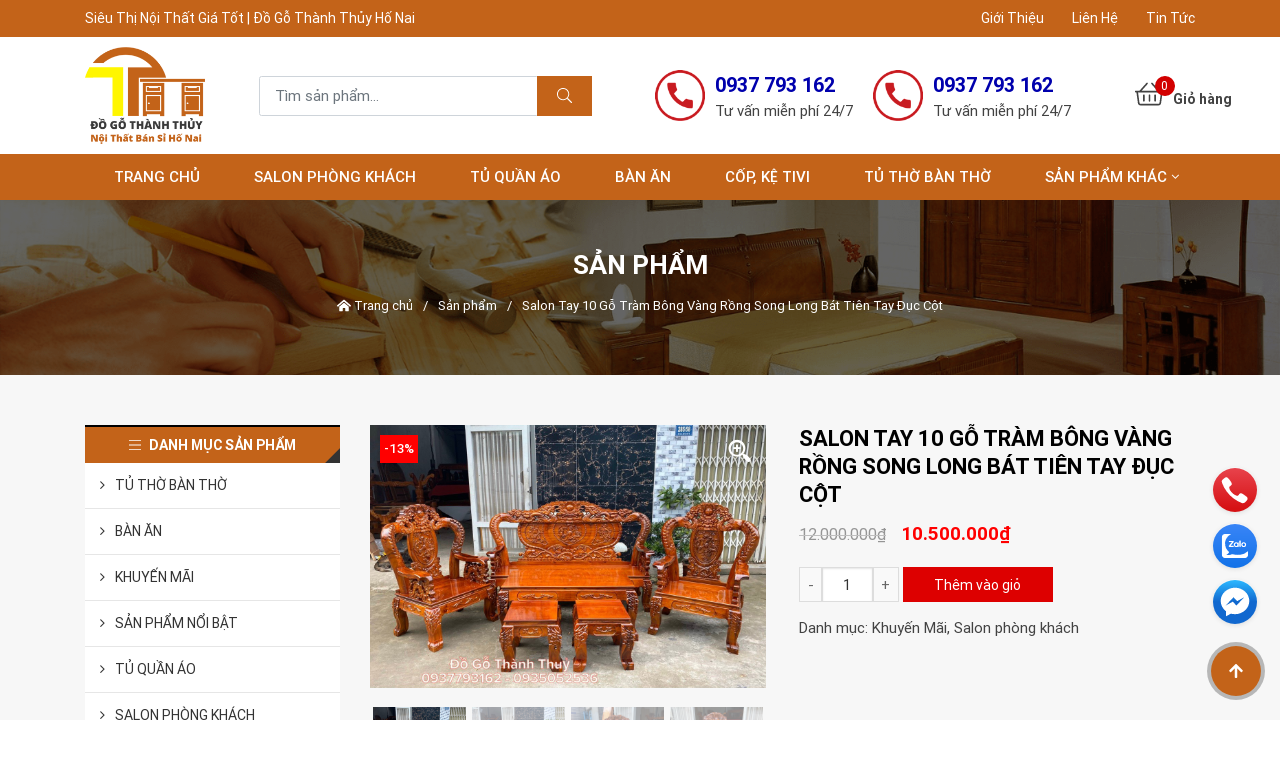

--- FILE ---
content_type: text/html; charset=UTF-8
request_url: https://dogothanhthuy.net/san-pham/salon-tay-10-go-tram-bong-vang-rong-cuon-thu-bat-tien-2/
body_size: 20374
content:

<!doctype html>

<html lang="vi" xmlns:og="http://opengraphprotocol.org/schema/" xmlns:fb="http://www.facebook.com/2008/fbml">

<head>

	<meta charset="UTF-8">

	<meta name="viewport" content="width=device-width, initial-scale=1">

	<link rel="profile" href="http://gmpg.org/xfn/11">

	<link rel="pingback" href="https://dogothanhthuy.net/xmlrpc.php">

	
       <title>Salon Tay 10 Gỗ Tràm Bông Vàng Rồng Song Long Bát Tiên Tay Đục Cột - Đồ Gỗ Thành Thủy</title>

	
      

    <link rel="shortcut icon" type="image/png" href="https://dogothanhthuy.net/wp-content/uploads/2022/09/logo.png"/>


	<meta name='robots' content='index, follow, max-image-preview:large, max-snippet:-1, max-video-preview:-1' />

	<!-- This site is optimized with the Yoast SEO plugin v19.13 - https://yoast.com/wordpress/plugins/seo/ -->
	<link rel="canonical" href="https://dogothanhthuy.net/san-pham/salon-tay-10-go-tram-bong-vang-rong-cuon-thu-bat-tien-2/" />
	<meta property="og:locale" content="vi_VN" />
	<meta property="og:type" content="article" />
	<meta property="og:title" content="Salon Tay 10 Gỗ Tràm Bông Vàng Rồng Song Long Bát Tiên Tay Đục Cột - Đồ Gỗ Thành Thủy" />
	<meta property="og:description" content="Chất Liệu Gỗ Tràm Bông Vàng Mặt Gỗ Xoan Đào Liền Nguyên Tấm Quy Cách : Gồm 6 món Tay 10 Trạm trổ rồng tinh xảo một sự kết hợp giữa cổ điển và hiện đại làm tăng thêm giá trị thẩm mỹ tạo sự khác biệt cho không gian phòng khách trong ngôi nhà của [&hellip;]" />
	<meta property="og:url" content="https://dogothanhthuy.net/san-pham/salon-tay-10-go-tram-bong-vang-rong-cuon-thu-bat-tien-2/" />
	<meta property="og:site_name" content="Đồ Gỗ Thành Thủy" />
	<meta property="article:modified_time" content="2023-06-12T17:24:44+00:00" />
	<meta property="og:image" content="https://dogothanhthuy.net/wp-content/uploads/2022/09/z4427192139923_4ac1f022c07af147ffd2e7297ebcb610.jpg" />
	<meta property="og:image:width" content="1152" />
	<meta property="og:image:height" content="764" />
	<meta property="og:image:type" content="image/jpeg" />
	<meta name="twitter:card" content="summary_large_image" />
	<meta name="twitter:label1" content="Ước tính thời gian đọc" />
	<meta name="twitter:data1" content="1 phút" />
	<script type="application/ld+json" class="yoast-schema-graph">{"@context":"https://schema.org","@graph":[{"@type":"WebPage","@id":"https://dogothanhthuy.net/san-pham/salon-tay-10-go-tram-bong-vang-rong-cuon-thu-bat-tien-2/","url":"https://dogothanhthuy.net/san-pham/salon-tay-10-go-tram-bong-vang-rong-cuon-thu-bat-tien-2/","name":"Salon Tay 10 Gỗ Tràm Bông Vàng Rồng Song Long Bát Tiên Tay Đục Cột - Đồ Gỗ Thành Thủy","isPartOf":{"@id":"https://dogothanhthuy.net/#website"},"primaryImageOfPage":{"@id":"https://dogothanhthuy.net/san-pham/salon-tay-10-go-tram-bong-vang-rong-cuon-thu-bat-tien-2/#primaryimage"},"image":{"@id":"https://dogothanhthuy.net/san-pham/salon-tay-10-go-tram-bong-vang-rong-cuon-thu-bat-tien-2/#primaryimage"},"thumbnailUrl":"https://dogothanhthuy.net/wp-content/uploads/2022/09/z4427192139923_4ac1f022c07af147ffd2e7297ebcb610.jpg","datePublished":"2022-09-30T03:51:46+00:00","dateModified":"2023-06-12T17:24:44+00:00","breadcrumb":{"@id":"https://dogothanhthuy.net/san-pham/salon-tay-10-go-tram-bong-vang-rong-cuon-thu-bat-tien-2/#breadcrumb"},"inLanguage":"vi","potentialAction":[{"@type":"ReadAction","target":["https://dogothanhthuy.net/san-pham/salon-tay-10-go-tram-bong-vang-rong-cuon-thu-bat-tien-2/"]}]},{"@type":"ImageObject","inLanguage":"vi","@id":"https://dogothanhthuy.net/san-pham/salon-tay-10-go-tram-bong-vang-rong-cuon-thu-bat-tien-2/#primaryimage","url":"https://dogothanhthuy.net/wp-content/uploads/2022/09/z4427192139923_4ac1f022c07af147ffd2e7297ebcb610.jpg","contentUrl":"https://dogothanhthuy.net/wp-content/uploads/2022/09/z4427192139923_4ac1f022c07af147ffd2e7297ebcb610.jpg","width":1152,"height":764,"caption":"Z4427192139923 4ac1f022c07af147ffd2e7297ebcb610"},{"@type":"BreadcrumbList","@id":"https://dogothanhthuy.net/san-pham/salon-tay-10-go-tram-bong-vang-rong-cuon-thu-bat-tien-2/#breadcrumb","itemListElement":[{"@type":"ListItem","position":1,"name":"Trang chủ","item":"https://dogothanhthuy.net/"},{"@type":"ListItem","position":2,"name":"Cửa hàng","item":"https://dogothanhthuy.net/cua-hang/"},{"@type":"ListItem","position":3,"name":"Salon Tay 10 Gỗ Tràm Bông Vàng Rồng Song Long Bát Tiên Tay Đục Cột"}]},{"@type":"WebSite","@id":"https://dogothanhthuy.net/#website","url":"https://dogothanhthuy.net/","name":"Đồ Gỗ Thành Thủy","description":"","potentialAction":[{"@type":"SearchAction","target":{"@type":"EntryPoint","urlTemplate":"https://dogothanhthuy.net/?s={search_term_string}"},"query-input":"required name=search_term_string"}],"inLanguage":"vi"}]}</script>
	<!-- / Yoast SEO plugin. -->


<link rel='dns-prefetch' href='//s.w.org' />
<meta property="og:title" content="Salon Tay 10 Gỗ Tràm Bông Vàng Rồng Song Long Bát Tiên Tay Đục Cột"/><meta property="og:type" content="website"/><meta property="og:url" content="https://dogothanhthuy.net/san-pham/salon-tay-10-go-tram-bong-vang-rong-cuon-thu-bat-tien-2/"/><meta property="og:site_name" content="Đồ Gỗ Thành Thủy"/><meta property="og:image" content="https://dogothanhthuy.net/wp-content/uploads/2022/09/z4427192139923_4ac1f022c07af147ffd2e7297ebcb610.jpg"/>
<script type="text/javascript">
window._wpemojiSettings = {"baseUrl":"https:\/\/s.w.org\/images\/core\/emoji\/14.0.0\/72x72\/","ext":".png","svgUrl":"https:\/\/s.w.org\/images\/core\/emoji\/14.0.0\/svg\/","svgExt":".svg","source":{"concatemoji":"https:\/\/dogothanhthuy.net\/wp-includes\/js\/wp-emoji-release.min.js?ver=6.0.11"}};
/*! This file is auto-generated */
!function(e,a,t){var n,r,o,i=a.createElement("canvas"),p=i.getContext&&i.getContext("2d");function s(e,t){var a=String.fromCharCode,e=(p.clearRect(0,0,i.width,i.height),p.fillText(a.apply(this,e),0,0),i.toDataURL());return p.clearRect(0,0,i.width,i.height),p.fillText(a.apply(this,t),0,0),e===i.toDataURL()}function c(e){var t=a.createElement("script");t.src=e,t.defer=t.type="text/javascript",a.getElementsByTagName("head")[0].appendChild(t)}for(o=Array("flag","emoji"),t.supports={everything:!0,everythingExceptFlag:!0},r=0;r<o.length;r++)t.supports[o[r]]=function(e){if(!p||!p.fillText)return!1;switch(p.textBaseline="top",p.font="600 32px Arial",e){case"flag":return s([127987,65039,8205,9895,65039],[127987,65039,8203,9895,65039])?!1:!s([55356,56826,55356,56819],[55356,56826,8203,55356,56819])&&!s([55356,57332,56128,56423,56128,56418,56128,56421,56128,56430,56128,56423,56128,56447],[55356,57332,8203,56128,56423,8203,56128,56418,8203,56128,56421,8203,56128,56430,8203,56128,56423,8203,56128,56447]);case"emoji":return!s([129777,127995,8205,129778,127999],[129777,127995,8203,129778,127999])}return!1}(o[r]),t.supports.everything=t.supports.everything&&t.supports[o[r]],"flag"!==o[r]&&(t.supports.everythingExceptFlag=t.supports.everythingExceptFlag&&t.supports[o[r]]);t.supports.everythingExceptFlag=t.supports.everythingExceptFlag&&!t.supports.flag,t.DOMReady=!1,t.readyCallback=function(){t.DOMReady=!0},t.supports.everything||(n=function(){t.readyCallback()},a.addEventListener?(a.addEventListener("DOMContentLoaded",n,!1),e.addEventListener("load",n,!1)):(e.attachEvent("onload",n),a.attachEvent("onreadystatechange",function(){"complete"===a.readyState&&t.readyCallback()})),(e=t.source||{}).concatemoji?c(e.concatemoji):e.wpemoji&&e.twemoji&&(c(e.twemoji),c(e.wpemoji)))}(window,document,window._wpemojiSettings);
</script>
<style type="text/css">
img.wp-smiley,
img.emoji {
	display: inline !important;
	border: none !important;
	box-shadow: none !important;
	height: 1em !important;
	width: 1em !important;
	margin: 0 0.07em !important;
	vertical-align: -0.1em !important;
	background: none !important;
	padding: 0 !important;
}
</style>
	<link rel='stylesheet' id='wp-block-library-css'  href='https://dogothanhthuy.net/wp-includes/css/dist/block-library/style.min.css?ver=6.0.11' type='text/css' media='all' />
<link rel='stylesheet' id='wc-blocks-vendors-style-css'  href='https://dogothanhthuy.net/wp-content/plugins/woocommerce/packages/woocommerce-blocks/build/wc-blocks-vendors-style.css?ver=8.0.0' type='text/css' media='all' />
<link rel='stylesheet' id='wc-blocks-style-css'  href='https://dogothanhthuy.net/wp-content/plugins/woocommerce/packages/woocommerce-blocks/build/wc-blocks-style.css?ver=8.0.0' type='text/css' media='all' />
<style id='global-styles-inline-css' type='text/css'>
body{--wp--preset--color--black: #000000;--wp--preset--color--cyan-bluish-gray: #abb8c3;--wp--preset--color--white: #ffffff;--wp--preset--color--pale-pink: #f78da7;--wp--preset--color--vivid-red: #cf2e2e;--wp--preset--color--luminous-vivid-orange: #ff6900;--wp--preset--color--luminous-vivid-amber: #fcb900;--wp--preset--color--light-green-cyan: #7bdcb5;--wp--preset--color--vivid-green-cyan: #00d084;--wp--preset--color--pale-cyan-blue: #8ed1fc;--wp--preset--color--vivid-cyan-blue: #0693e3;--wp--preset--color--vivid-purple: #9b51e0;--wp--preset--gradient--vivid-cyan-blue-to-vivid-purple: linear-gradient(135deg,rgba(6,147,227,1) 0%,rgb(155,81,224) 100%);--wp--preset--gradient--light-green-cyan-to-vivid-green-cyan: linear-gradient(135deg,rgb(122,220,180) 0%,rgb(0,208,130) 100%);--wp--preset--gradient--luminous-vivid-amber-to-luminous-vivid-orange: linear-gradient(135deg,rgba(252,185,0,1) 0%,rgba(255,105,0,1) 100%);--wp--preset--gradient--luminous-vivid-orange-to-vivid-red: linear-gradient(135deg,rgba(255,105,0,1) 0%,rgb(207,46,46) 100%);--wp--preset--gradient--very-light-gray-to-cyan-bluish-gray: linear-gradient(135deg,rgb(238,238,238) 0%,rgb(169,184,195) 100%);--wp--preset--gradient--cool-to-warm-spectrum: linear-gradient(135deg,rgb(74,234,220) 0%,rgb(151,120,209) 20%,rgb(207,42,186) 40%,rgb(238,44,130) 60%,rgb(251,105,98) 80%,rgb(254,248,76) 100%);--wp--preset--gradient--blush-light-purple: linear-gradient(135deg,rgb(255,206,236) 0%,rgb(152,150,240) 100%);--wp--preset--gradient--blush-bordeaux: linear-gradient(135deg,rgb(254,205,165) 0%,rgb(254,45,45) 50%,rgb(107,0,62) 100%);--wp--preset--gradient--luminous-dusk: linear-gradient(135deg,rgb(255,203,112) 0%,rgb(199,81,192) 50%,rgb(65,88,208) 100%);--wp--preset--gradient--pale-ocean: linear-gradient(135deg,rgb(255,245,203) 0%,rgb(182,227,212) 50%,rgb(51,167,181) 100%);--wp--preset--gradient--electric-grass: linear-gradient(135deg,rgb(202,248,128) 0%,rgb(113,206,126) 100%);--wp--preset--gradient--midnight: linear-gradient(135deg,rgb(2,3,129) 0%,rgb(40,116,252) 100%);--wp--preset--duotone--dark-grayscale: url('#wp-duotone-dark-grayscale');--wp--preset--duotone--grayscale: url('#wp-duotone-grayscale');--wp--preset--duotone--purple-yellow: url('#wp-duotone-purple-yellow');--wp--preset--duotone--blue-red: url('#wp-duotone-blue-red');--wp--preset--duotone--midnight: url('#wp-duotone-midnight');--wp--preset--duotone--magenta-yellow: url('#wp-duotone-magenta-yellow');--wp--preset--duotone--purple-green: url('#wp-duotone-purple-green');--wp--preset--duotone--blue-orange: url('#wp-duotone-blue-orange');--wp--preset--font-size--small: 13px;--wp--preset--font-size--medium: 20px;--wp--preset--font-size--large: 36px;--wp--preset--font-size--x-large: 42px;}.has-black-color{color: var(--wp--preset--color--black) !important;}.has-cyan-bluish-gray-color{color: var(--wp--preset--color--cyan-bluish-gray) !important;}.has-white-color{color: var(--wp--preset--color--white) !important;}.has-pale-pink-color{color: var(--wp--preset--color--pale-pink) !important;}.has-vivid-red-color{color: var(--wp--preset--color--vivid-red) !important;}.has-luminous-vivid-orange-color{color: var(--wp--preset--color--luminous-vivid-orange) !important;}.has-luminous-vivid-amber-color{color: var(--wp--preset--color--luminous-vivid-amber) !important;}.has-light-green-cyan-color{color: var(--wp--preset--color--light-green-cyan) !important;}.has-vivid-green-cyan-color{color: var(--wp--preset--color--vivid-green-cyan) !important;}.has-pale-cyan-blue-color{color: var(--wp--preset--color--pale-cyan-blue) !important;}.has-vivid-cyan-blue-color{color: var(--wp--preset--color--vivid-cyan-blue) !important;}.has-vivid-purple-color{color: var(--wp--preset--color--vivid-purple) !important;}.has-black-background-color{background-color: var(--wp--preset--color--black) !important;}.has-cyan-bluish-gray-background-color{background-color: var(--wp--preset--color--cyan-bluish-gray) !important;}.has-white-background-color{background-color: var(--wp--preset--color--white) !important;}.has-pale-pink-background-color{background-color: var(--wp--preset--color--pale-pink) !important;}.has-vivid-red-background-color{background-color: var(--wp--preset--color--vivid-red) !important;}.has-luminous-vivid-orange-background-color{background-color: var(--wp--preset--color--luminous-vivid-orange) !important;}.has-luminous-vivid-amber-background-color{background-color: var(--wp--preset--color--luminous-vivid-amber) !important;}.has-light-green-cyan-background-color{background-color: var(--wp--preset--color--light-green-cyan) !important;}.has-vivid-green-cyan-background-color{background-color: var(--wp--preset--color--vivid-green-cyan) !important;}.has-pale-cyan-blue-background-color{background-color: var(--wp--preset--color--pale-cyan-blue) !important;}.has-vivid-cyan-blue-background-color{background-color: var(--wp--preset--color--vivid-cyan-blue) !important;}.has-vivid-purple-background-color{background-color: var(--wp--preset--color--vivid-purple) !important;}.has-black-border-color{border-color: var(--wp--preset--color--black) !important;}.has-cyan-bluish-gray-border-color{border-color: var(--wp--preset--color--cyan-bluish-gray) !important;}.has-white-border-color{border-color: var(--wp--preset--color--white) !important;}.has-pale-pink-border-color{border-color: var(--wp--preset--color--pale-pink) !important;}.has-vivid-red-border-color{border-color: var(--wp--preset--color--vivid-red) !important;}.has-luminous-vivid-orange-border-color{border-color: var(--wp--preset--color--luminous-vivid-orange) !important;}.has-luminous-vivid-amber-border-color{border-color: var(--wp--preset--color--luminous-vivid-amber) !important;}.has-light-green-cyan-border-color{border-color: var(--wp--preset--color--light-green-cyan) !important;}.has-vivid-green-cyan-border-color{border-color: var(--wp--preset--color--vivid-green-cyan) !important;}.has-pale-cyan-blue-border-color{border-color: var(--wp--preset--color--pale-cyan-blue) !important;}.has-vivid-cyan-blue-border-color{border-color: var(--wp--preset--color--vivid-cyan-blue) !important;}.has-vivid-purple-border-color{border-color: var(--wp--preset--color--vivid-purple) !important;}.has-vivid-cyan-blue-to-vivid-purple-gradient-background{background: var(--wp--preset--gradient--vivid-cyan-blue-to-vivid-purple) !important;}.has-light-green-cyan-to-vivid-green-cyan-gradient-background{background: var(--wp--preset--gradient--light-green-cyan-to-vivid-green-cyan) !important;}.has-luminous-vivid-amber-to-luminous-vivid-orange-gradient-background{background: var(--wp--preset--gradient--luminous-vivid-amber-to-luminous-vivid-orange) !important;}.has-luminous-vivid-orange-to-vivid-red-gradient-background{background: var(--wp--preset--gradient--luminous-vivid-orange-to-vivid-red) !important;}.has-very-light-gray-to-cyan-bluish-gray-gradient-background{background: var(--wp--preset--gradient--very-light-gray-to-cyan-bluish-gray) !important;}.has-cool-to-warm-spectrum-gradient-background{background: var(--wp--preset--gradient--cool-to-warm-spectrum) !important;}.has-blush-light-purple-gradient-background{background: var(--wp--preset--gradient--blush-light-purple) !important;}.has-blush-bordeaux-gradient-background{background: var(--wp--preset--gradient--blush-bordeaux) !important;}.has-luminous-dusk-gradient-background{background: var(--wp--preset--gradient--luminous-dusk) !important;}.has-pale-ocean-gradient-background{background: var(--wp--preset--gradient--pale-ocean) !important;}.has-electric-grass-gradient-background{background: var(--wp--preset--gradient--electric-grass) !important;}.has-midnight-gradient-background{background: var(--wp--preset--gradient--midnight) !important;}.has-small-font-size{font-size: var(--wp--preset--font-size--small) !important;}.has-medium-font-size{font-size: var(--wp--preset--font-size--medium) !important;}.has-large-font-size{font-size: var(--wp--preset--font-size--large) !important;}.has-x-large-font-size{font-size: var(--wp--preset--font-size--x-large) !important;}
</style>
<link rel='stylesheet' id='contact-form-7-css'  href='https://dogothanhthuy.net/wp-content/plugins/contact-form-7/includes/css/styles.css?ver=5.7.7' type='text/css' media='all' />
<link rel='stylesheet' id='woocommerce-layout-css'  href='https://dogothanhthuy.net/wp-content/plugins/woocommerce/assets/css/woocommerce-layout.css?ver=6.8.2' type='text/css' media='all' />
<link rel='stylesheet' id='woocommerce-smallscreen-css'  href='https://dogothanhthuy.net/wp-content/plugins/woocommerce/assets/css/woocommerce-smallscreen.css?ver=6.8.2' type='text/css' media='only screen and (max-width: 768px)' />
<link rel='stylesheet' id='woocommerce-general-css'  href='https://dogothanhthuy.net/wp-content/plugins/woocommerce/assets/css/woocommerce.css?ver=6.8.2' type='text/css' media='all' />
<style id='woocommerce-inline-inline-css' type='text/css'>
.woocommerce form .form-row .required { visibility: visible; }
</style>
<link rel='stylesheet' id='fancybox-css'  href='https://dogothanhthuy.net/wp-content/plugins/twist/assets/css/jquery.fancybox.min.css?ver=3.2.8' type='text/css' media='all' />
<link rel='stylesheet' id='slick-theme-css'  href='https://dogothanhthuy.net/wp-content/plugins/twist/assets/css/slick-theme.css?ver=6.0.11' type='text/css' media='all' />
<link rel='stylesheet' id='slick-css'  href='https://dogothanhthuy.net/wp-content/plugins/twist/assets/css/slick.css?ver=6.0.11' type='text/css' media='all' />
<link rel='stylesheet' id='wpgs-css'  href='https://dogothanhthuy.net/wp-content/plugins/twist/assets/css/wpgs-style.css?ver=3.2.8' type='text/css' media='all' />
<style id='wpgs-inline-css' type='text/css'>

				.wpgs-image img:hover{
					cursor:crosshair;
				}
				.fancybox-thumbs{
				width:115px;
			}
			.fancybox-thumbs__list a{
				 max-width: calc(100% - 4px);
				 margin:3px;
			} 

			.thumbnail_image:before{
				background: rgba(255,255,255,0.54);
			}

			
                 .wpgs-wrapper .slick-prev:before, .wpgs-wrapper .slick-next:before,.wpgs-image button:not(.toggle){

				color: #ffffff;
				}
                .wpgs-wrapper .slick-prev,.wpgs-wrapper .slick-next{
				background: rgba(0,0,0,0) !important;

				}

				.woocommerce-product-gallery__lightbox {
					 background: transparent;
					 color: #ffffff;
				}

				.fancybox-bg,.fancybox-button{
					background: rgba(10,0,0,0.75);
				}
				.fancybox-caption__body,.fancybox-infobar{
					 color: #fff;
				}

				.thumbnail_image{
					margin: 3px;
				}
				
				.arrow-next:before,
				.slick-next:before{
				content: '\e80a';
				}
				.arrow-prev:before,
				.slick-prev:before{
				content: '\e80b';
				}
				[dir='rtl'] .slick-next:before {
					content: '\e80b';
				}
				[dir='rtl'] .slick-prev:before {
					content: '\e80a';
				}
				
</style>
<link rel='stylesheet' id='wp-style-all.min-css'  href='https://dogothanhthuy.net/wp-content/themes/lewis/assets/css/all.min.css?ver=6.0.11' type='text/css' media='' />
<link rel='stylesheet' id='wp-style-bootstrap-css'  href='https://dogothanhthuy.net/wp-content/themes/lewis/assets/css/bootstrap.css?ver=6.0.11' type='text/css' media='' />
<link rel='stylesheet' id='wp-style-custom-css'  href='https://dogothanhthuy.net/wp-content/themes/lewis/assets/css/custom.css?ver=6.0.11' type='text/css' media='' />
<link rel='stylesheet' id='wp-style-font-awesome.min-css'  href='https://dogothanhthuy.net/wp-content/themes/lewis/assets/css/font-awesome.min.css?ver=6.0.11' type='text/css' media='' />
<link rel='stylesheet' id='wp-style-owl.carousel.min-css'  href='https://dogothanhthuy.net/wp-content/themes/lewis/assets/css/owl.carousel.min.css?ver=6.0.11' type='text/css' media='' />
<script type='text/javascript' src='https://dogothanhthuy.net/wp-includes/js/jquery/jquery.min.js?ver=3.6.0' id='jquery-core-js'></script>
<script type='text/javascript' src='https://dogothanhthuy.net/wp-includes/js/jquery/jquery-migrate.min.js?ver=3.3.2' id='jquery-migrate-js'></script>
<script type='text/javascript' src='https://dogothanhthuy.net/wp-content/plugins/twist/assets/js/slick.min.js' id='slick-js'></script>
<script type='text/javascript' src='https://dogothanhthuy.net/wp-content/plugins/twist/assets/js/jquery.fancybox.min.js?ver=3.2.8' id='fancybox-js'></script>
<link rel="https://api.w.org/" href="https://dogothanhthuy.net/wp-json/" /><link rel="alternate" type="application/json" href="https://dogothanhthuy.net/wp-json/wp/v2/product/1611" /><link rel='shortlink' href='https://dogothanhthuy.net/?p=1611' />
<link rel="alternate" type="application/json+oembed" href="https://dogothanhthuy.net/wp-json/oembed/1.0/embed?url=https%3A%2F%2Fdogothanhthuy.net%2Fsan-pham%2Fsalon-tay-10-go-tram-bong-vang-rong-cuon-thu-bat-tien-2%2F" />
<link rel="alternate" type="text/xml+oembed" href="https://dogothanhthuy.net/wp-json/oembed/1.0/embed?url=https%3A%2F%2Fdogothanhthuy.net%2Fsan-pham%2Fsalon-tay-10-go-tram-bong-vang-rong-cuon-thu-bat-tien-2%2F&#038;format=xml" />
	<noscript><style>.woocommerce-product-gallery{ opacity: 1 !important; }</style></noscript>
	        
        <link rel="stylesheet" type="text/css" href="https://dogothanhthuy.net/wp-content/themes/lewis/style.css">

        <link rel="stylesheet" type="text/css" href="https://dogothanhthuy.net/wp-content/themes/lewis/assets/css/slide/responsive.css">

	    <!-- Analytics -->

	    
	    <!-- Code Chat -->

	    
	

</head>

<body class="product-template-default single single-product postid-1611 theme-lewis woocommerce woocommerce-page woocommerce-no-js">

<main id="main-page" class="site-page">

	<header id="masthead" class="site-header">

		<div class="header-top">
	<div class="container">
		<div class="row">
			<div class="col-md-6 col-12">
				<div class="header-top-left">
					<p>Siêu Thị Nội Thất Giá Tốt | Đồ Gỗ Thành Thủy Hố Nai</p>
				</div>
			</div>
			<div class="col-md-6 col-12">
				<div class="header-top-right">
					<ul>
						<li><a href="https://dogothanhthuy.net/gioi-thieu/">Giới Thiệu</a></li>
						<li><a href="https://dogothanhthuy.net/lien-he/">Liên Hệ</a></li>
						<li><a href="https://dogothanhthuy.net/tin-tuc/">Tin Tức</a></li>
					</ul>
				</div>
			</div>
		</div>
	</div>
</div>
		<!-- Header Top -->

		<div class="v-header-main d-none d-lg-block d-xl-block">

    <div class="container">

        <div class="v-header-wrapper">      

            <div class="header-main-logo">

                <a href="https://dogothanhthuy.net" class="header-logo-link">

                    
                    <img src="https://dogothanhthuy.net/wp-content/uploads/2022/09/logo.png" alt="Logo Website">

                </a>

            </div>

            <!-- Logo header -->

            <div class="header-main-search">

                <form role="search" method="get" class="searchform wp-bootstrap-4-searchform" action="https://dogothanhthuy.net/">

	<input type="text" class="s form-control" name="s" placeholder="Tìm sản phẩm&hellip;" value="">

	<button type="submit"><i class="fal fa-search"></i></button>

	<input type="hidden" name="post_type" value="product">

</form>


            </div>

            <!-- Form Search -->

            <div class="header-main-hotline">

                <div class="hotline-item">
                    <div class="hotline-item-img">
                        <img src="https://dogothanhthuy.net/wp-content/themes/lewis/assets/images/icon/hotline-icon.png">
                    </div>
                    <div class="hotline-item-number">
                        <span>0937 793 162</span>
                        <p>Tư vấn miễn phí 24/7</p>
                    </div>
                </div>
                <!-- end item -->
                <div class="hotline-item">
                    <div class="hotline-item-img">
                        <img src="https://dogothanhthuy.net/wp-content/themes/lewis/assets/images/icon/hotline-icon.png">
                    </div>
                    <div class="hotline-item-number">
                        <span>0937 793 162</span>
                        <p>Tư vấn miễn phí 24/7</p>
                    </div>
                </div>
                <!-- end item -->
                
            </div>
            
            <!-- Hotline -->

            <div class="header-main-cart">

                <div class="v-header-cart">

                    <div class="v-header-cart-notification">

                        <p><i class="fa fa-check-circle"></i> Đã thêm sản phẩm thành công!</p>

                    </div>

                    <div class="v-header-cart-inner">
    <div class="v-header-cart-icon">
        <i class="fal fa-shopping-basket"></i>
        <span class="v-header-cart-count">0</span>
    </div>
    <div class="v-header-cart-body">
                                    <ul class="v-cart-list" id="cart-sidebar">
                <div class="no-item"><p>Không có sản phẩm nào trong giỏ hàng.</p></div>
            </ul>
            </div>
</div>
                </div>

            </div>

            <!-- Cart -->

        </div>
        <!-- end wrapper -->
        
    </div>
    <!-- end container -->
    

    <div class="v-header-menu">

    <div class="v-header-menu-inner">

        <div class="wrapper-menu"><ul id="menu-main" class="menu"><li id="menu-item-136" class="menu-item menu-item-type-post_type menu-item-object-page menu-item-home menu-item-136"><a href="https://dogothanhthuy.net/">Trang chủ</a></li>
<li id="menu-item-1995" class="menu-item menu-item-type-taxonomy menu-item-object-product_cat current-product-ancestor current-menu-parent current-product-parent menu-item-1995"><a href="https://dogothanhthuy.net/danh-muc/salon-phong-khach/">Salon phòng khách</a></li>
<li id="menu-item-1997" class="menu-item menu-item-type-taxonomy menu-item-object-product_cat menu-item-1997"><a href="https://dogothanhthuy.net/danh-muc/tu-quan-ao/">Tủ Quần Áo</a></li>
<li id="menu-item-1996" class="menu-item menu-item-type-taxonomy menu-item-object-product_cat menu-item-1996"><a href="https://dogothanhthuy.net/danh-muc/ban-an/">Bàn Ăn</a></li>
<li id="menu-item-1998" class="menu-item menu-item-type-taxonomy menu-item-object-product_cat menu-item-1998"><a href="https://dogothanhthuy.net/danh-muc/cop-ke-tivi/">Cốp, Kệ Tivi</a></li>
<li id="menu-item-1999" class="menu-item menu-item-type-taxonomy menu-item-object-product_cat menu-item-1999"><a href="https://dogothanhthuy.net/danh-muc/tu-tho-ban-tho/">Tủ Thờ Bàn Thờ</a></li>
<li id="menu-item-307" class="menu-item menu-item-type-custom menu-item-object-custom menu-item-has-children menu-item-307"><a href="#">Sản Phẩm Khác</a>
<ul class="sub-menu">
	<li id="menu-item-2000" class="menu-item menu-item-type-taxonomy menu-item-object-product_cat menu-item-2000"><a href="https://dogothanhthuy.net/danh-muc/ban-trang-diem/">Bàn Trang Điểm</a></li>
	<li id="menu-item-2001" class="menu-item menu-item-type-taxonomy menu-item-object-product_cat menu-item-2001"><a href="https://dogothanhthuy.net/danh-muc/giuong-ngu/">Giường Ngủ</a></li>
</ul>
</li>
</ul></div>
    </div>

</div>
    <!-- Header Bottom -->
    

</div>

<!-- end header main -->


		<!-- Header Main -->

		<div class="v-header-mobile d-lg-none d-xl-none">

	<div class="header-mobile-wrapper">
		<div class="header-mobile-logo">
			<a href="https://dogothanhthuy.net" class="header-mobile-logo">
								<img src="https://dogothanhthuy.net/wp-content/uploads/2022/09/logo.png" alt="Logo Website">
			</a>			
		</div>
		<!-- end logo -->
		<div class="header-mobile-right">
			<!-- <span id="icon-search-mobile"><i class="fal fa-search"></i></span> -->
			<span id="icon-cart-mobile"><a href="https://dogothanhthuy.net/gio-hang/"><i class="fal fa-shopping-bag"></i><strong>0</strong></a></span>
			<span id="icon-menu-mobile"><i class="fal fa-align-right"></i></span>
		</div>
	</div>
    
    <!-- expand menu -->
	<div class="nav-menu-mobile">
		<div class="nav-menu-inner">
	        <span id="ic-close-menu"><i class="fal fa-times"></i></span>
			<div class="wrapper-menu-mobile"><ul id="menu-mobile" class="menu"><li class="menu-item menu-item-type-post_type menu-item-object-page menu-item-home menu-item-136"><a href="https://dogothanhthuy.net/">Trang chủ</a></li>
<li class="menu-item menu-item-type-taxonomy menu-item-object-product_cat current-product-ancestor current-menu-parent current-product-parent menu-item-1995"><a href="https://dogothanhthuy.net/danh-muc/salon-phong-khach/">Salon phòng khách</a></li>
<li class="menu-item menu-item-type-taxonomy menu-item-object-product_cat menu-item-1997"><a href="https://dogothanhthuy.net/danh-muc/tu-quan-ao/">Tủ Quần Áo</a></li>
<li class="menu-item menu-item-type-taxonomy menu-item-object-product_cat menu-item-1996"><a href="https://dogothanhthuy.net/danh-muc/ban-an/">Bàn Ăn</a></li>
<li class="menu-item menu-item-type-taxonomy menu-item-object-product_cat menu-item-1998"><a href="https://dogothanhthuy.net/danh-muc/cop-ke-tivi/">Cốp, Kệ Tivi</a></li>
<li class="menu-item menu-item-type-taxonomy menu-item-object-product_cat menu-item-1999"><a href="https://dogothanhthuy.net/danh-muc/tu-tho-ban-tho/">Tủ Thờ Bàn Thờ</a></li>
<li class="menu-item menu-item-type-custom menu-item-object-custom menu-item-has-children menu-item-307"><a href="#">Sản Phẩm Khác</a>
<ul class="sub-menu">
	<li class="menu-item menu-item-type-taxonomy menu-item-object-product_cat menu-item-2000"><a href="https://dogothanhthuy.net/danh-muc/ban-trang-diem/">Bàn Trang Điểm</a></li>
	<li class="menu-item menu-item-type-taxonomy menu-item-object-product_cat menu-item-2001"><a href="https://dogothanhthuy.net/danh-muc/giuong-ngu/">Giường Ngủ</a></li>
</ul>
</li>
</ul></div>			<div class="nav-menu-support">
				<h3>Bạn cần hỗ trợ ?</h3>
				<span><i class="fas fa-phone-square-alt"></i> 0937 793 162</span>
				<span><i class="fas fa-envelope-square"></i> phuongnguyenn134@gmail.com</span>
			</div>
		</div>
	</div>
    <!-- end expand menu -->

    <!-- search mobile -->
    <div class="search-form-mobile">
    	<form role="search" method="get" class="searchform wp-bootstrap-4-searchform" action="https://dogothanhthuy.net/">

	<input type="text" class="s form-control" name="s" placeholder="Tìm sản phẩm&hellip;" value="">

	<button type="submit"><i class="fal fa-search"></i></button>

	<input type="hidden" name="post_type" value="product">

</form>

    </div>
    <!-- end search mobile -->

</div>




				
		<!-- Header Mobile -->

	</header><!-- #masthead -->


	<div id="content" class="site-content">


<section class="bg-breadcrumb bg-woo">
	<div class="container">
		<div class="wrapper-header-page">
			<h2 class="header-page-title">Sản Phẩm</h2>
			<div class="breadcrumb-style"><ul id="crumbs"><a href="https://dogothanhthuy.net"><i class="fas fa-home-alt" aria-hidden="true"></i> Trang chủ</a> &ensp;/&ensp; <a href="https://dogothanhthuy.net//san-pham/">Sản phẩm</a> &ensp;/&ensp; <span class="current">Salon Tay 10 Gỗ Tràm Bông Vàng Rồng Song Long Bát Tiên Tay Đục Cột</span></ul></div>		</div>
	</div>
</section>


<style type="text/css">
	section.bg-breadcrumb {
	    background: url(https://dogothanhthuy.net/wp-content/uploads/2022/09/banner-archive.png) no-repeat center center;
	    background-size: cover;
	}
	section.bg-single-about {
		background: url(https://dogothanhthuy.net/wp-content/uploads/2022/08/aboutus-banner.jpg) no-repeat bottom center;
	    background-size: cover;
	}
	section.bg-page-contact {
		background: url(https://dogothanhthuy.net/wp-content/uploads/2022/08/contactus-banner.jpg) no-repeat center center;
	    background-size: cover;
	}
</style>
<div class="wrapper-single">

	<div class="container">

		<div class="row">

			<div class="col-lg-3 d-none d-lg-block d-xl-block">

					


<aside id="secondary" class="widget-area">

   <div class="v-sidebar-block">

   	   <h3 class="v-sidebar-title"><i class="fal fa-bars"></i> Danh mục sản phẩm</h3>

   	   <li id="woocommerce_product_categories-2" class="widget woocommerce widget_product_categories"><ul class="product-categories"><li class="cat-item cat-item-47"><a href="https://dogothanhthuy.net/danh-muc/tu-tho-ban-tho/">Tủ Thờ Bàn Thờ</a></li>
<li class="cat-item cat-item-39"><a href="https://dogothanhthuy.net/danh-muc/ban-an/">Bàn Ăn</a></li>
<li class="cat-item cat-item-40 current-cat"><a href="https://dogothanhthuy.net/danh-muc/khuyen-mai/">Khuyến Mãi</a></li>
<li class="cat-item cat-item-41"><a href="https://dogothanhthuy.net/danh-muc/san-pham-noi-bat/">Sản Phẩm Nổi Bật</a></li>
<li class="cat-item cat-item-42"><a href="https://dogothanhthuy.net/danh-muc/tu-quan-ao/">Tủ Quần Áo</a></li>
<li class="cat-item cat-item-43"><a href="https://dogothanhthuy.net/danh-muc/salon-phong-khach/">Salon phòng khách</a></li>
<li class="cat-item cat-item-44"><a href="https://dogothanhthuy.net/danh-muc/cop-ke-tivi/">Cốp, Kệ Tivi</a></li>
<li class="cat-item cat-item-45"><a href="https://dogothanhthuy.net/danh-muc/ban-trang-diem/">Bàn Trang Điểm</a></li>
<li class="cat-item cat-item-46"><a href="https://dogothanhthuy.net/danh-muc/giuong-ngu/">Giường Ngủ</a></li>
</ul></li>

   </div>
   <!-- end slide block -->

   <div class="v-sidebar-block">

   	   <h3 class="v-sidebar-title"><i class="fal fa-newspaper"></i> Bài viết mới nhất</h3>

       <ul class="v-list-item">

      
      
           <li>

           	 <a href="https://dogothanhthuy.net/noi-that-phong-khach-nha-pho-dep-an-tuong/" class="d-flex align-items-center">

           	 	<span><img width="390" height="254" src="https://dogothanhthuy.net/wp-content/uploads/2022/10/tin-2.png" class="attachment-post-thumbnail size-post-thumbnail wp-post-image" alt="Tin 2" loading="lazy" /></span>

           	 	<div class="v-list-item-right">
                    <h5>Nội thất phòng khách nhà phố đẹp ấn tượng</h5>
                    <p>01/10/2022</p>
                </div>

           	 </a>

           </li>

      
           <li>

           	 <a href="https://dogothanhthuy.net/thiet-ke-noi-that-nha-hop-phong-thuy-cho-tuoi-mau-tuat/" class="d-flex align-items-center">

           	 	<span><img width="800" height="531" src="https://dogothanhthuy.net/wp-content/uploads/2022/10/hinh-thiet-ke-noi-that-2018-2_mgpd.jpg" class="attachment-post-thumbnail size-post-thumbnail wp-post-image" alt="Hinh Thiet Ke Noi That 2018 2 Mgpd" loading="lazy" /></span>

           	 	<div class="v-list-item-right">
                    <h5>Thiết kế nội thất nhà hợp phong thủy cho tuổi Mậu Tuất</h5>
                    <p>01/10/2022</p>
                </div>

           	 </a>

           </li>

      
           <li>

           	 <a href="https://dogothanhthuy.net/tuong-di-lac-dep-di-lac-ngu-phuc/" class="d-flex align-items-center">

           	 	<span><img width="959" height="446" src="https://dogothanhthuy.net/wp-content/uploads/2022/10/tuong-di-lac-ngu-phuc.jpg" class="attachment-post-thumbnail size-post-thumbnail wp-post-image" alt="Tuong Di Lac Ngu Phuc" loading="lazy" /></span>

           	 	<div class="v-list-item-right">
                    <h5>Tượng Di Lặc Đẹp – Di Lặc Ngũ Phúc</h5>
                    <p>01/10/2022</p>
                </div>

           	 </a>

           </li>

      
       </ul>

   </div>
   <!-- end slide block -->

</aside><!-- #secondary -->


			</div>

		    <div class="col-lg-9 col-12">

					  

					
						<div class="woocommerce-notices-wrapper"></div><div id="product-1611" class="product type-product post-1611 status-publish first instock product_cat-khuyen-mai product_cat-salon-phong-khach has-post-thumbnail sale shipping-taxable purchasable product-type-simple">

	<div class="woocommerce-product-gallery images wpgs-wrapper  wpgs-has-gallery-images" style="opacity:0">


	<div class="wpgs-image"  >

	<div class="woocommerce-product-gallery__image wpgs_image" data-attachment-id=2074><img width="128" height="85" src="https://dogothanhthuy.net/wp-content/uploads/2022/09/z4427192139923_4ac1f022c07af147ffd2e7297ebcb610.jpg" class="wp-post-image img-attr " alt="Z4427192139923 4ac1f022c07af147ffd2e7297ebcb610" loading="lazy" data-lazy="https://dogothanhthuy.net/wp-content/uploads/2022/09/z4427192139923_4ac1f022c07af147ffd2e7297ebcb610.jpg" data-large_image="https://dogothanhthuy.net/wp-content/uploads/2022/09/z4427192139923_4ac1f022c07af147ffd2e7297ebcb610.jpg" /><a class=" woocommerce-product-gallery__lightbox "
			href = "https://dogothanhthuy.net/wp-content/uploads/2022/09/z4427192139923_4ac1f022c07af147ffd2e7297ebcb610.jpg"
			data-elementor-open-lightbox="no"
			data-caption="Z4427192139923 4ac1f022c07af147ffd2e7297ebcb610"
			data-thumb="https://dogothanhthuy.net/wp-content/uploads/2022/09/z4427192139923_4ac1f022c07af147ffd2e7297ebcb610.jpg"
			data-fancybox="wpgs"
			data-animation-effect="fade"
			data-transition-effect="fade"
			data-infobar="true"
			data-loop="true"
			data-hash="false"
			data-click-slide="close"
			data-buttons=["zoom","slideShow","fullScreen","thumbs","close"]
			data-slideShow=["autoStart:true","speed:3000"]

			>
			<i class="icon-zoom-in"></i>
			</a></div><div class="woocommerce-product-gallery__image wpgs_image" data-attachment-id=2073><img width="128" height="85" src="https://dogothanhthuy.net/wp-content/uploads/2022/09/z4427192139673_c83eb6d7c1cab5aa5d55677cb3c2ff42.jpg" class="wp-post-image img-attr " alt="Z4427192139673 C83eb6d7c1cab5aa5d55677cb3c2ff42" loading="lazy" data-lazy="https://dogothanhthuy.net/wp-content/uploads/2022/09/z4427192139673_c83eb6d7c1cab5aa5d55677cb3c2ff42.jpg" data-large_image="https://dogothanhthuy.net/wp-content/uploads/2022/09/z4427192139673_c83eb6d7c1cab5aa5d55677cb3c2ff42.jpg" /><a class=" woocommerce-product-gallery__lightbox "
			href = "https://dogothanhthuy.net/wp-content/uploads/2022/09/z4427192139673_c83eb6d7c1cab5aa5d55677cb3c2ff42.jpg"
			data-elementor-open-lightbox="no"
			data-caption="Z4427192139673 C83eb6d7c1cab5aa5d55677cb3c2ff42"
			data-thumb="https://dogothanhthuy.net/wp-content/uploads/2022/09/z4427192139673_c83eb6d7c1cab5aa5d55677cb3c2ff42.jpg"
			data-fancybox="wpgs"
			data-animation-effect="fade"
			data-transition-effect="fade"
			data-infobar="true"
			data-loop="true"
			data-hash="false"
			data-click-slide="close"
			data-buttons=["zoom","slideShow","fullScreen","thumbs","close"]
			data-slideShow=["autoStart:true","speed:3000"]

			>
			<i class="icon-zoom-in"></i>
			</a></div><div class="woocommerce-product-gallery__image wpgs_image" data-attachment-id=2072><img width="72" height="96" src="https://dogothanhthuy.net/wp-content/uploads/2022/09/z4427192144394_f9d13f25a016287b560ba4a61b7dd352.jpg" class="wp-post-image img-attr " alt="Z4427192144394 F9d13f25a016287b560ba4a61b7dd352" loading="lazy" data-lazy="https://dogothanhthuy.net/wp-content/uploads/2022/09/z4427192144394_f9d13f25a016287b560ba4a61b7dd352.jpg" data-large_image="https://dogothanhthuy.net/wp-content/uploads/2022/09/z4427192144394_f9d13f25a016287b560ba4a61b7dd352.jpg" /><a class=" woocommerce-product-gallery__lightbox "
			href = "https://dogothanhthuy.net/wp-content/uploads/2022/09/z4427192144394_f9d13f25a016287b560ba4a61b7dd352.jpg"
			data-elementor-open-lightbox="no"
			data-caption="Z4427192144394 F9d13f25a016287b560ba4a61b7dd352"
			data-thumb="https://dogothanhthuy.net/wp-content/uploads/2022/09/z4427192144394_f9d13f25a016287b560ba4a61b7dd352.jpg"
			data-fancybox="wpgs"
			data-animation-effect="fade"
			data-transition-effect="fade"
			data-infobar="true"
			data-loop="true"
			data-hash="false"
			data-click-slide="close"
			data-buttons=["zoom","slideShow","fullScreen","thumbs","close"]
			data-slideShow=["autoStart:true","speed:3000"]

			>
			<i class="icon-zoom-in"></i>
			</a></div><div class="woocommerce-product-gallery__image wpgs_image" data-attachment-id=2070><img width="72" height="96" src="https://dogothanhthuy.net/wp-content/uploads/2022/09/z4427192141800_39f0ccb31fbe474d0a5484422507d5d7.jpg" class="wp-post-image img-attr " alt="Z4427192141800 39f0ccb31fbe474d0a5484422507d5d7" loading="lazy" data-lazy="https://dogothanhthuy.net/wp-content/uploads/2022/09/z4427192141800_39f0ccb31fbe474d0a5484422507d5d7.jpg" data-large_image="https://dogothanhthuy.net/wp-content/uploads/2022/09/z4427192141800_39f0ccb31fbe474d0a5484422507d5d7.jpg" /><a class=" woocommerce-product-gallery__lightbox "
			href = "https://dogothanhthuy.net/wp-content/uploads/2022/09/z4427192141800_39f0ccb31fbe474d0a5484422507d5d7.jpg"
			data-elementor-open-lightbox="no"
			data-caption="Z4427192141800 39f0ccb31fbe474d0a5484422507d5d7"
			data-thumb="https://dogothanhthuy.net/wp-content/uploads/2022/09/z4427192141800_39f0ccb31fbe474d0a5484422507d5d7.jpg"
			data-fancybox="wpgs"
			data-animation-effect="fade"
			data-transition-effect="fade"
			data-infobar="true"
			data-loop="true"
			data-hash="false"
			data-click-slide="close"
			data-buttons=["zoom","slideShow","fullScreen","thumbs","close"]
			data-slideShow=["autoStart:true","speed:3000"]

			>
			<i class="icon-zoom-in"></i>
			</a></div><div class="woocommerce-product-gallery__image wpgs_image" data-attachment-id=2069><img width="128" height="96" src="https://dogothanhthuy.net/wp-content/uploads/2022/09/z4427192141380_9a3fb2f1038b76eecfbf2a6c023b7634.jpg" class="wp-post-image img-attr " alt="Z4427192141380 9a3fb2f1038b76eecfbf2a6c023b7634" loading="lazy" data-lazy="https://dogothanhthuy.net/wp-content/uploads/2022/09/z4427192141380_9a3fb2f1038b76eecfbf2a6c023b7634.jpg" data-large_image="https://dogothanhthuy.net/wp-content/uploads/2022/09/z4427192141380_9a3fb2f1038b76eecfbf2a6c023b7634.jpg" /><a class=" woocommerce-product-gallery__lightbox "
			href = "https://dogothanhthuy.net/wp-content/uploads/2022/09/z4427192141380_9a3fb2f1038b76eecfbf2a6c023b7634.jpg"
			data-elementor-open-lightbox="no"
			data-caption="Z4427192141380 9a3fb2f1038b76eecfbf2a6c023b7634"
			data-thumb="https://dogothanhthuy.net/wp-content/uploads/2022/09/z4427192141380_9a3fb2f1038b76eecfbf2a6c023b7634.jpg"
			data-fancybox="wpgs"
			data-animation-effect="fade"
			data-transition-effect="fade"
			data-infobar="true"
			data-loop="true"
			data-hash="false"
			data-click-slide="close"
			data-buttons=["zoom","slideShow","fullScreen","thumbs","close"]
			data-slideShow=["autoStart:true","speed:3000"]

			>
			<i class="icon-zoom-in"></i>
			</a></div><div class="woocommerce-product-gallery__image wpgs_image" data-attachment-id=2071><img width="128" height="85" src="https://dogothanhthuy.net/wp-content/uploads/2022/09/z4427192142605_9ad23a79cea378ff7cc325474b326ac0.jpg" class="wp-post-image img-attr " alt="Z4427192142605 9ad23a79cea378ff7cc325474b326ac0" loading="lazy" data-lazy="https://dogothanhthuy.net/wp-content/uploads/2022/09/z4427192142605_9ad23a79cea378ff7cc325474b326ac0.jpg" data-large_image="https://dogothanhthuy.net/wp-content/uploads/2022/09/z4427192142605_9ad23a79cea378ff7cc325474b326ac0.jpg" /><a class=" woocommerce-product-gallery__lightbox "
			href = "https://dogothanhthuy.net/wp-content/uploads/2022/09/z4427192142605_9ad23a79cea378ff7cc325474b326ac0.jpg"
			data-elementor-open-lightbox="no"
			data-caption="Z4427192142605 9ad23a79cea378ff7cc325474b326ac0"
			data-thumb="https://dogothanhthuy.net/wp-content/uploads/2022/09/z4427192142605_9ad23a79cea378ff7cc325474b326ac0.jpg"
			data-fancybox="wpgs"
			data-animation-effect="fade"
			data-transition-effect="fade"
			data-infobar="true"
			data-loop="true"
			data-hash="false"
			data-click-slide="close"
			data-buttons=["zoom","slideShow","fullScreen","thumbs","close"]
			data-slideShow=["autoStart:true","speed:3000"]

			>
			<i class="icon-zoom-in"></i>
			</a></div>
	</div>
	

	<div class="wpgs-thumb" >
    <div class="thumbnail_image "><img width="100" height="66" src="https://dogothanhthuy.net/wp-content/uploads/2022/09/z4427192139923_4ac1f022c07af147ffd2e7297ebcb610.jpg" class="img-attr " alt="Z4427192139923 4ac1f022c07af147ffd2e7297ebcb610" loading="lazy" data-lazy="https://dogothanhthuy.net/wp-content/uploads/2022/09/z4427192139923_4ac1f022c07af147ffd2e7297ebcb610.jpg" data-large_image="https://dogothanhthuy.net/wp-content/uploads/2022/09/z4427192139923_4ac1f022c07af147ffd2e7297ebcb610.jpg" /></div><div class="thumbnail_image "><img width="100" height="67" src="https://dogothanhthuy.net/wp-content/uploads/2022/09/z4427192139673_c83eb6d7c1cab5aa5d55677cb3c2ff42.jpg" class="img-attr " alt="Z4427192139673 C83eb6d7c1cab5aa5d55677cb3c2ff42" loading="lazy" data-lazy="https://dogothanhthuy.net/wp-content/uploads/2022/09/z4427192139673_c83eb6d7c1cab5aa5d55677cb3c2ff42.jpg" data-large_image="https://dogothanhthuy.net/wp-content/uploads/2022/09/z4427192139673_c83eb6d7c1cab5aa5d55677cb3c2ff42.jpg" /></div><div class="thumbnail_image "><img width="75" height="100" src="https://dogothanhthuy.net/wp-content/uploads/2022/09/z4427192144394_f9d13f25a016287b560ba4a61b7dd352.jpg" class="img-attr " alt="Z4427192144394 F9d13f25a016287b560ba4a61b7dd352" loading="lazy" data-lazy="https://dogothanhthuy.net/wp-content/uploads/2022/09/z4427192144394_f9d13f25a016287b560ba4a61b7dd352.jpg" data-large_image="https://dogothanhthuy.net/wp-content/uploads/2022/09/z4427192144394_f9d13f25a016287b560ba4a61b7dd352.jpg" /></div><div class="thumbnail_image "><img width="75" height="100" src="https://dogothanhthuy.net/wp-content/uploads/2022/09/z4427192141800_39f0ccb31fbe474d0a5484422507d5d7.jpg" class="img-attr " alt="Z4427192141800 39f0ccb31fbe474d0a5484422507d5d7" loading="lazy" data-lazy="https://dogothanhthuy.net/wp-content/uploads/2022/09/z4427192141800_39f0ccb31fbe474d0a5484422507d5d7.jpg" data-large_image="https://dogothanhthuy.net/wp-content/uploads/2022/09/z4427192141800_39f0ccb31fbe474d0a5484422507d5d7.jpg" /></div><div class="thumbnail_image "><img width="100" height="75" src="https://dogothanhthuy.net/wp-content/uploads/2022/09/z4427192141380_9a3fb2f1038b76eecfbf2a6c023b7634.jpg" class="img-attr " alt="Z4427192141380 9a3fb2f1038b76eecfbf2a6c023b7634" loading="lazy" data-lazy="https://dogothanhthuy.net/wp-content/uploads/2022/09/z4427192141380_9a3fb2f1038b76eecfbf2a6c023b7634.jpg" data-large_image="https://dogothanhthuy.net/wp-content/uploads/2022/09/z4427192141380_9a3fb2f1038b76eecfbf2a6c023b7634.jpg" /></div><div class="thumbnail_image "><img width="100" height="67" src="https://dogothanhthuy.net/wp-content/uploads/2022/09/z4427192142605_9ad23a79cea378ff7cc325474b326ac0.jpg" class="img-attr " alt="Z4427192142605 9ad23a79cea378ff7cc325474b326ac0" loading="lazy" data-lazy="https://dogothanhthuy.net/wp-content/uploads/2022/09/z4427192142605_9ad23a79cea378ff7cc325474b326ac0.jpg" data-large_image="https://dogothanhthuy.net/wp-content/uploads/2022/09/z4427192142605_9ad23a79cea378ff7cc325474b326ac0.jpg" /></div>	</div>
	</div>

	<span class="onsale">-13%</span>
	
	<div class="summary entry-summary">
		<h1 class="product_title entry-title">Salon Tay 10 Gỗ Tràm Bông Vàng Rồng Song Long Bát Tiên Tay Đục Cột</h1><p class="price"><del aria-hidden="true"><span class="woocommerce-Price-amount amount"><bdi>12.000.000<span class="woocommerce-Price-currencySymbol">&#8363;</span></bdi></span></del> <ins><span class="woocommerce-Price-amount amount"><bdi>10.500.000<span class="woocommerce-Price-currencySymbol">&#8363;</span></bdi></span></ins></p>

	
	<form class="cart" action="https://dogothanhthuy.net/san-pham/salon-tay-10-go-tram-bong-vang-rong-cuon-thu-bat-tien-2/" method="post" enctype='multipart/form-data'>
		
			<div class="quantity">
				<label class="screen-reader-text" for="quantity_696f885f7302d">Salon Tay 10 Gỗ Tràm Bông Vàng Rồng Song Long Bát Tiên Tay Đục Cột số lượng</label>
		<input
			type="number"
			id="quantity_696f885f7302d"
			class="input-text qty text"
			step="1"
			min="1"
			max=""
			name="quantity"
			value="1"
			title="SL"
			size="4"
			placeholder=""
			inputmode="numeric"
			autocomplete="off"
		/>
			</div>
	
		<button type="submit" name="add-to-cart" value="1611" class="single_add_to_cart_button button alt">Thêm vào giỏ</button>

			</form>

	
<div class="product_meta">

	
	
	<span class="posted_in">Danh mục: <a href="https://dogothanhthuy.net/danh-muc/khuyen-mai/" rel="tag">Khuyến Mãi</a>, <a href="https://dogothanhthuy.net/danh-muc/salon-phong-khach/" rel="tag">Salon phòng khách</a></span>
	
	
</div>
	</div>

	
	<div class="woocommerce-tabs wc-tabs-wrapper">
		<ul class="tabs wc-tabs" role="tablist">
							<li class="description_tab" id="tab-title-description" role="tab" aria-controls="tab-description">
					<a href="#tab-description">
						Chi tiết sản phẩm					</a>
				</li>
			
			    <li class="comment_tab" id="tab-title-comment" role="tab" aria-controls="tab-comment">
					<a href="#tab-comment">
						Bình luận
					</a>
				</li>
		</ul>
					<div class="woocommerce-Tabs-panel woocommerce-Tabs-panel--description panel entry-content wc-tab" id="tab-description" role="tabpanel" aria-labelledby="tab-title-description">
				
<p><span style="font-size: 120%;"><strong>Chất Liệu Gỗ Tràm</strong> <strong>Bông</strong></span><span style="font-size: 120%;"><strong style="font-size: 120%;"> Vàng Mặt Gỗ Xoan Đào Liền Nguyên Tấm</strong></span></p>
<p><span style="font-size: 120%;"><strong><span style="text-decoration: underline;">Quy Cách : Gồm 6 món Tay 10</span></strong></span></p>
<p>Trạm trổ rồng tinh xảo một sự kết hợp giữa cổ điển và hiện đại làm tăng thêm giá trị thẩm mỹ tạo sự khác biệt cho không gian phòng khách trong ngôi nhà của bạn.</p>
<p>Gía Tận Gốc Tại Xưởng sản xuất : 10.500.000</p>
<p><span style="font-size: 140%;"><strong>ĐẶC Biệt :</strong> Tới Xưởng Xem Và Mua Hàng Giảm Thêm cho khách 500k.</span></p>
<p><span style="font-size: 160%;"><strong>Cửa hàng có nhu cầu lấy sỉ hàng kết bạn zalo trao đổi trực tiếp bên em sẽ gửi hình và báo giá đầy đủ sản phẩm.</strong></span></p>
<h1><strong>Hotline</strong> :   0935 05 25 36 – 0937 793 162</h1>
<h1><strong>lh : ĐỒ GỖ THÀNH THỦY HỐ NAI</strong></h1>
<p><strong>Địa chỉ</strong> : 81/110 Khu Phố 7, Phường Tân Hòa, Hố Nai, Đồng Nai<br />
323/17 Khu Phố 8,Phường Long Binh,HỐ NAI Biên Hoà,  Đông Nai<br />
<strong>Email</strong> : phuongnguyenn134@gmail.com<br />
<strong>Website</strong> : dogothanhthuy.net</p>
			</div>
		
		    <div class="woocommerce-Tabs-panel woocommerce-Tabs-panel--comment panel entry-content wc-tab" id="tab-comment" role="tabpanel" aria-labelledby="tab-title-comment">
				<div class="fb-comments" data-href="https://dogothanhthuy.net/san-pham/salon-tay-10-go-tram-bong-vang-rong-cuon-thu-bat-tien-2/" data-width="100%" data-numposts="5"></div>
	            <!-- comment -->
			</div>

			</div>


	<section class="related products">

					<h2><span>Sản phẩm liên quan</span></h2>
				
		<div class="products row">

			
					<div class="col-lg-4 col-md-4 col-6">
	<div class="product-item">
		<div class="product-item-thumb">
			<a href="https://dogothanhthuy.net/san-pham/ban-an-8-ghe-go-cam-xe-mat-go-go-do-ben/">
				<img src="https://dogothanhthuy.net/wp-content/uploads/2022/09/28300299297_0e5c0c5b88_o.jpg">
			</a>
		</div>
		<div class="product-item-content">
			<h3><a href="https://dogothanhthuy.net/san-pham/ban-an-8-ghe-go-cam-xe-mat-go-go-do-ben/">Bàn ăn 8 ghế Gỗ căm xe mặt Gỗ Gõ đỏ (bên)</a></h3>
			<p class="product-item-price">
				<del aria-hidden="true"><span class="woocommerce-Price-amount amount"><bdi>17.000.000<span class="woocommerce-Price-currencySymbol">&#8363;</span></bdi></span></del> <ins><span class="woocommerce-Price-amount amount"><bdi>15.500.000<span class="woocommerce-Price-currencySymbol">&#8363;</span></bdi></span></ins>			</p>
		</div>
	</div>
</div>
			
					<div class="col-lg-4 col-md-4 col-6">
	<div class="product-item">
		<div class="product-item-thumb">
			<a href="https://dogothanhthuy.net/san-pham/ban-an-6-ghe-go-soi-nga-ovan-tang-kieng-mat-ban/">
				<img src="https://dogothanhthuy.net/wp-content/uploads/2022/09/43119859692_18849917d2_o.jpg">
			</a>
		</div>
		<div class="product-item-content">
			<h3><a href="https://dogothanhthuy.net/san-pham/ban-an-6-ghe-go-soi-nga-ovan-tang-kieng-mat-ban/">Bàn ăn 6 ghế Gỗ sồi Nga Ovan Tặng kiếng Mặt Bàn</a></h3>
			<p class="product-item-price">
				<del aria-hidden="true"><span class="woocommerce-Price-amount amount"><bdi>6.300.000<span class="woocommerce-Price-currencySymbol">&#8363;</span></bdi></span></del> <ins><span class="woocommerce-Price-amount amount"><bdi>5.000.000<span class="woocommerce-Price-currencySymbol">&#8363;</span></bdi></span></ins>			</p>
		</div>
	</div>
</div>
			
					<div class="col-lg-4 col-md-4 col-6">
	<div class="product-item">
		<div class="product-item-thumb">
			<a href="https://dogothanhthuy.net/san-pham/ban-an-6-ghe-go-cam-xe-mat-go-go-ben-mau-ghe-nan/">
				<img src="https://dogothanhthuy.net/wp-content/uploads/2022/09/43118835652_78c579bae1_o.jpg">
			</a>
		</div>
		<div class="product-item-content">
			<h3><a href="https://dogothanhthuy.net/san-pham/ban-an-6-ghe-go-cam-xe-mat-go-go-ben-mau-ghe-nan/">Bàn ăn 6 ghế gỗ căm xe mặt gỗ gõ ( bên) mẫu ghế nan</a></h3>
			<p class="product-item-price">
				<del aria-hidden="true"><span class="woocommerce-Price-amount amount"><bdi>13.000.000<span class="woocommerce-Price-currencySymbol">&#8363;</span></bdi></span></del> <ins><span class="woocommerce-Price-amount amount"><bdi>11.500.000<span class="woocommerce-Price-currencySymbol">&#8363;</span></bdi></span></ins>			</p>
		</div>
	</div>
</div>
			
					<div class="col-lg-4 col-md-4 col-6">
	<div class="product-item">
		<div class="product-item-thumb">
			<a href="https://dogothanhthuy.net/san-pham/salon-tay-10-go-tram-bong-vang-mau-voi/">
				<img src="https://dogothanhthuy.net/wp-content/uploads/2022/09/43120016132_b03ca3fbe4_o-scaled.jpg">
			</a>
		</div>
		<div class="product-item-content">
			<h3><a href="https://dogothanhthuy.net/san-pham/salon-tay-10-go-tram-bong-vang-mau-voi/">Salon Tay 10 Gỗ Tràm Bông Vàng Mẫu Voi</a></h3>
			<p class="product-item-price">
				<del aria-hidden="true"><span class="woocommerce-Price-amount amount"><bdi>9.800.000<span class="woocommerce-Price-currencySymbol">&#8363;</span></bdi></span></del> <ins><span class="woocommerce-Price-amount amount"><bdi>8.500.000<span class="woocommerce-Price-currencySymbol">&#8363;</span></bdi></span></ins>			</p>
		</div>
	</div>
</div>
			
					<div class="col-lg-4 col-md-4 col-6">
	<div class="product-item">
		<div class="product-item-thumb">
			<a href="https://dogothanhthuy.net/san-pham/ban-an-6-ghe-tua-cam-go-cam-xe-mat-go-go-do-ben/">
				<img src="https://dogothanhthuy.net/wp-content/uploads/2022/09/43120261782_01fb600a13_o.jpg">
			</a>
		</div>
		<div class="product-item-content">
			<h3><a href="https://dogothanhthuy.net/san-pham/ban-an-6-ghe-tua-cam-go-cam-xe-mat-go-go-do-ben/">Bàn ăn 6 ghế Tựa căm gỗ căm xe mặt Gỗ Gõ Đỏ ( bên)</a></h3>
			<p class="product-item-price">
				<del aria-hidden="true"><span class="woocommerce-Price-amount amount"><bdi>14.500.000<span class="woocommerce-Price-currencySymbol">&#8363;</span></bdi></span></del> <ins><span class="woocommerce-Price-amount amount"><bdi>12.900.000<span class="woocommerce-Price-currencySymbol">&#8363;</span></bdi></span></ins>			</p>
		</div>
	</div>
</div>
			
					<div class="col-lg-4 col-md-4 col-6">
	<div class="product-item">
		<div class="product-item-thumb">
			<a href="https://dogothanhthuy.net/san-pham/ban-an-8-ghe-go-tram-mat-go-hong-dao-2/">
				<img src="https://dogothanhthuy.net/wp-content/uploads/2022/09/41299029450_205b35eb11_o-scaled.jpg">
			</a>
		</div>
		<div class="product-item-content">
			<h3><a href="https://dogothanhthuy.net/san-pham/ban-an-8-ghe-go-tram-mat-go-hong-dao-2/">Bàn Ăn 8 ghế Gỗ Tràm mặt Gỗ Hồng đào</a></h3>
			<p class="product-item-price">
				<del aria-hidden="true"><span class="woocommerce-Price-amount amount"><bdi>8.500.000<span class="woocommerce-Price-currencySymbol">&#8363;</span></bdi></span></del> <ins><span class="woocommerce-Price-amount amount"><bdi>7.600.000<span class="woocommerce-Price-currencySymbol">&#8363;</span></bdi></span></ins>			</p>
		</div>
	</div>
</div>
			
		</div>

	</section>
	</div>


	     			
					
		    </div> <!-- end col 9 -->

	    </div> <!-- end row -->


	</div>
	<!-- end container -->

</div>
<!-- end wrapper -->


	</div>
	<!-- #content -->

	<footer id="footer" class="footer-area">

	    <section class="footer">
   <div class="container">
   	   <div class="row">
   	   	   <div class="col-lg-4 col-md-12 col-12">
   	   	   	   <div class="footer-contact">
   	   	   	   	   <h4 class="title-footer">Thông tin</h4>
   	   	   	   	   <h3>ĐỒ GỖ THÀNH THỦY HỐ NAI</h3>
<ul>
<li>Địa chỉ xưởng sx1 : 81/110 Khu Phố 7, Phường Tân Hòa, Hố Nai, Đồng Nai</li>
<li>Địa chỉ xưởng sx2 : 323/17 Khu Phố 8, Phường Long Bình, Biên Hoà, Đông Nai</li>
<li>Hotline : 0937 793 162 &#8211; 0935 05 25 36</li>
<li>Email : phuongnguyenn134@gmail.com</li>
<li>Website : dogothanhthuy.net</li>
</ul>
   	   	   	   </div>
   	   	   </div>
   	   	   <!-- end col -->
   	   	   <div class="col-lg-4 col-md-6 col-12">
   	   	   	   <div class="footer-block">
   	   	   	   	   <h4 class="title-footer">Theo dõi</h4>
   	   	   	   	   <p>Nhập thông tin email của bạn để nhận những chính sách ưu đãi từ chúng tôi ngay hôm nay</p>
   	   	   	   	   <div class="footer-form">
<div class="wpcf7 no-js" id="wpcf7-f308-o1" lang="vi" dir="ltr">
<div class="screen-reader-response"><p role="status" aria-live="polite" aria-atomic="true"></p> <ul></ul></div>
<form action="/san-pham/salon-tay-10-go-tram-bong-vang-rong-cuon-thu-bat-tien-2/#wpcf7-f308-o1" method="post" class="wpcf7-form init" aria-label="Form liên hệ" novalidate="novalidate" data-status="init">
<div style="display: none;">
<input type="hidden" name="_wpcf7" value="308" />
<input type="hidden" name="_wpcf7_version" value="5.7.7" />
<input type="hidden" name="_wpcf7_locale" value="vi" />
<input type="hidden" name="_wpcf7_unit_tag" value="wpcf7-f308-o1" />
<input type="hidden" name="_wpcf7_container_post" value="0" />
<input type="hidden" name="_wpcf7_posted_data_hash" value="" />
</div>
<p><span class="wpcf7-form-control-wrap" data-name="email-839"><input size="40" class="wpcf7-form-control wpcf7-text wpcf7-email wpcf7-validates-as-required wpcf7-validates-as-email" aria-required="true" aria-invalid="false" placeholder="Nhập email ..." value="" type="email" name="email-839" /></span><input class="wpcf7-form-control has-spinner wpcf7-submit" type="submit" value="Gửi" />
</p><div class="wpcf7-response-output" aria-hidden="true"></div>
</form>
</div>
</div>
   	   	   	   	   <div class="social-footer">
	   	   	   	   	   	<ul class="follow-option">	
	   	   	   	   	      	                                    	   	   	   	   		
		   	   	   	   	   		<li>
		   	   	   	   	   		    <a class="facebook" href="https://www.facebook.com/%C4%90%E1%BB%93-G%E1%BB%97-Th%C3%A0nh-Thu%E1%BB%B7-Chuy%C3%AAn-S%E1%BB%89-H%E1%BB%91-Nai-103913522492731/" title="Theo dõi Facebook" target="_blank"><i class="fab fa-facebook-f"></i></a>
		   	   	   	   	   		</li>
		   	   	   	   	   		<li>
		   	   	   	   	   			<a class="twitter" href="https://twitter.com/?lang=vi" title="Theo dõi Twitter" target="_blank"><i class="fab fa-twitter"></i></a>
		   	   	   	   	   		</li>
		   	   	   	   	   		<li>
		   	   	   	   	   			<a class="youtube" href="https://www.youtube.com/" title="Theo dõi Youtube" target="_blank"><i class="fab fa-youtube" target="_blank"></i></a>
		   	   	   	   	   		</li>
	   	   	   	   	   		                                 	   	   	   	   	   	</ul>
   	   	   	   	   </div>
   	   	   	   </div>
   	   	   </div>
   	   	   <!-- end col -->
   	   	   <div class="col-lg-4 col-md-6 col-12">
   	   	   	   <div class="footer-block">
   	   	   	   	   <h4 class="title-footer">Bản đồ</h4>
   	   	   	   	   <iframe src="https://www.google.com/maps/embed?pb=!1m14!1m8!1m3!1d62671.17747755134!2d106.910324!3d10.967253!3m2!1i1024!2i768!4f13.1!3m3!1m2!1s0x0%3A0xc4b52596bca11868!2zxJDhu5MgR-G7lyBUaMOgbmggVGh14bu3IEjhu5EgTmFp!5e0!3m2!1svi!2sus!4v1664614657415!5m2!1svi!2sus" width="600" height="450" style="border:0;" allowfullscreen="" loading="lazy" referrerpolicy="no-referrer-when-downgrade"></iframe>   	   	   	   </div>
   	   	   </div>
   	   	   <!-- end col -->
   	   </div>
   </div>
</section>
	    <div class="copyright">
	<div class="container">
		<p>Copyright © 2022 Đồ Gỗ Thành Thủy</p>
	</div>
</div>

<!-- ADD This -->
<div class="addThis_listSharing hidden-xs is-show">
  <ul class="addThis_listing">
    <li class="addThis_item">
      <a class="addThis_item--icon" href="tel:0937793162" rel="nofollow">
        <svg viewBox="0 0 44 44" fill="none" xmlns="http://www.w3.org/2000/svg"> <circle cx="22" cy="22" r="22" fill="url(#paint2_linear)"></circle> <path fill-rule="evenodd" clip-rule="evenodd" d="M14.0087 9.35552C14.1581 9.40663 14.3885 9.52591 14.5208 9.61114C15.3315 10.148 17.5888 13.0324 18.3271 14.4726C18.7495 15.2949 18.8903 15.9041 18.758 16.3558C18.6214 16.8415 18.3953 17.0971 17.384 17.9109C16.9786 18.239 16.5988 18.5756 16.5391 18.6651C16.3855 18.8866 16.2617 19.3212 16.2617 19.628C16.266 20.3395 16.7269 21.6305 17.3328 22.6232C17.8021 23.3944 18.6428 24.3828 19.4749 25.1413C20.452 26.0361 21.314 26.6453 22.2869 27.1268C23.5372 27.7488 24.301 27.9064 24.86 27.6466C25.0008 27.5826 25.1501 27.4974 25.1971 27.4591C25.2397 27.4208 25.5683 27.0202 25.9268 26.5772C26.618 25.7079 26.7759 25.5674 27.2496 25.4055C27.8513 25.201 28.4657 25.2563 29.0844 25.5716C29.5538 25.8145 30.5779 26.4493 31.2393 26.9095C32.1098 27.5187 33.9703 29.0355 34.2221 29.3381C34.6658 29.8834 34.7427 30.5821 34.4439 31.3534C34.1281 32.1671 32.8992 33.6925 32.0415 34.3444C31.2649 34.9323 30.7145 35.1581 29.9891 35.1922C29.3917 35.222 29.1442 35.1709 28.3804 34.8556C22.3893 32.3887 17.6059 28.7075 13.8081 23.65C11.8239 21.0084 10.3134 18.2688 9.28067 15.427C8.67905 13.7696 8.64921 13.0495 9.14413 12.2017C9.35753 11.8438 10.2664 10.9575 10.9278 10.4633C12.0288 9.64524 12.5365 9.34273 12.9419 9.25754C13.2193 9.19787 13.7014 9.24473 14.0087 9.35552Z" fill="white"></path> <defs> <linearGradient id="paint2_linear" x1="22" y1="-7.26346e-09" x2="22.1219" y2="40.5458" gradientUnits="userSpaceOnUse"> <stop stop-color="#e8434c"></stop> <stop offset="1" stop-color="#d61114"></stop> </linearGradient> </defs> </svg>
        <span class="tooltip-text">Gọi ngay cho chúng tôi</span>
      </a>
    </li>
    <li class="addThis_item">
      <a class="addThis_item--icon" href="//zalo.me/0937793162" target="_blank" rel="nofollow">
        <svg viewBox="0 0 44 44" fill="none" xmlns="http://www.w3.org/2000/svg"> <circle cx="22" cy="22" r="22" fill="url(#paint4_linear)"></circle> <g clip-path="url(#clip0)"> <path fill-rule="evenodd" clip-rule="evenodd" d="M15.274 34.0907C15.7773 34.0856 16.2805 34.0804 16.783 34.0804C16.7806 34.0636 16.7769 34.0479 16.7722 34.0333C16.777 34.0477 16.7808 34.0632 16.7832 34.0798C16.8978 34.0798 17.0124 34.0854 17.127 34.0965H25.4058C26.0934 34.0965 26.7809 34.0977 27.4684 34.0989C28.8434 34.1014 30.2185 34.1039 31.5935 34.0965H31.6222C33.5357 34.0798 35.0712 32.5722 35.0597 30.7209V27.4784C35.0597 27.4582 35.0612 27.4333 35.0628 27.4071C35.0676 27.3257 35.0731 27.2325 35.0368 27.2345C34.9337 27.2401 34.7711 27.2757 34.7138 27.3311C34.2744 27.6145 33.8483 27.924 33.4222 28.2335C32.57 28.8525 31.7179 29.4715 30.7592 29.8817C27.0284 31.0993 23.7287 31.157 20.2265 30.3385C20.0349 30.271 19.9436 30.2786 19.7816 30.292C19.6773 30.3007 19.5436 30.3118 19.3347 30.3068C19.3093 30.3077 19.2829 30.3085 19.2554 30.3093C18.9099 30.3197 18.4083 30.3348 17.8088 30.6877C16.4051 31.1034 14.5013 31.157 13.5175 31.0147C13.522 31.0245 13.5247 31.0329 13.5269 31.0407C13.5236 31.0341 13.5204 31.0275 13.5173 31.0208C13.5036 31.0059 13.4864 30.9927 13.4696 30.98C13.4163 30.9393 13.3684 30.9028 13.46 30.8268C13.4867 30.8102 13.5135 30.7929 13.5402 30.7757C13.5937 30.7412 13.6472 30.7067 13.7006 30.6771C14.4512 30.206 15.1559 29.6905 15.6199 28.9311C16.2508 28.1911 15.9584 27.9025 15.4009 27.3524L15.3799 27.3317C12.6639 24.6504 11.8647 21.8054 12.148 17.9785C12.486 15.8778 13.4829 14.0708 14.921 12.4967C15.7918 11.5433 16.8288 10.7729 17.9632 10.1299C17.9796 10.1198 17.9987 10.1116 18.0182 10.1032C18.0736 10.0793 18.1324 10.0541 18.1408 9.98023C18.1475 9.92191 18.0507 9.90264 18.0163 9.90264C17.3698 9.90264 16.7316 9.89705 16.0964 9.89148C14.8346 9.88043 13.5845 9.86947 12.3041 9.90265C10.465 9.95254 8.78889 11.1779 8.81925 13.3614C8.82689 17.2194 8.82435 21.0749 8.8218 24.9296C8.82053 26.8567 8.81925 28.7835 8.81925 30.7104C8.81925 32.5007 10.2344 34.0028 12.085 34.0749C13.1465 34.1125 14.2107 34.1016 15.274 34.0907ZM13.5888 31.1403C13.5935 31.1467 13.5983 31.153 13.6032 31.1594C13.7036 31.2455 13.8031 31.3325 13.9021 31.4202C13.8063 31.3312 13.7072 31.2423 13.6035 31.1533C13.5982 31.1487 13.5933 31.1444 13.5888 31.1403ZM16.5336 33.8108C16.4979 33.7885 16.4634 33.7649 16.4337 33.7362C16.4311 33.7358 16.4283 33.7352 16.4254 33.7345C16.4281 33.7371 16.4308 33.7397 16.4335 33.7423C16.4632 33.7683 16.4978 33.79 16.5336 33.8108Z" fill="white"></path> <path d="M17.6768 21.6754C18.5419 21.6754 19.3555 21.6698 20.1633 21.6754C20.6159 21.6809 20.8623 21.8638 20.9081 22.213C20.9597 22.6509 20.6961 22.9447 20.2034 22.9502C19.2753 22.9613 18.3528 22.9558 17.4247 22.9558C17.1554 22.9558 16.8919 22.9669 16.6226 22.9502C16.2903 22.9336 15.9637 22.8671 15.8033 22.5345C15.6429 22.2019 15.7575 21.9026 15.9752 21.631C16.8575 20.5447 17.7455 19.4527 18.6336 18.3663C18.6851 18.2998 18.7367 18.2333 18.7883 18.1723C18.731 18.0781 18.6508 18.1224 18.582 18.1169C17.9633 18.1114 17.3388 18.1169 16.72 18.1114C16.5768 18.1114 16.4335 18.0947 16.296 18.067C15.9695 17.995 15.7689 17.679 15.8434 17.3686C15.895 17.158 16.0669 16.9862 16.2846 16.9363C16.4221 16.903 16.5653 16.8864 16.7085 16.8864C17.7284 16.8809 18.7539 16.8809 19.7737 16.8864C19.9571 16.8809 20.1347 16.903 20.3123 16.9474C20.7019 17.0749 20.868 17.4241 20.7133 17.7899C20.5758 18.1058 20.3581 18.3774 20.1404 18.649C19.3899 19.5747 18.6393 20.4948 17.8888 21.4093C17.8258 21.4814 17.7685 21.5534 17.6768 21.6754Z" fill="white"></path> <path d="M24.3229 18.7604C24.4604 18.5886 24.6036 18.4279 24.8385 18.3835C25.2911 18.2948 25.7151 18.5775 25.7208 19.021C25.738 20.1295 25.7323 21.2381 25.7208 22.3467C25.7208 22.6349 25.526 22.8899 25.2453 22.973C24.9588 23.0783 24.6322 22.9952 24.4432 22.7568C24.3458 22.6404 24.3057 22.6183 24.1682 22.7236C23.6468 23.1338 23.0567 23.2058 22.4207 23.0063C21.4009 22.6848 20.9827 21.9143 20.8681 20.9776C20.7478 19.9632 21.0973 19.0986 22.0369 18.5664C22.816 18.1175 23.6067 18.1563 24.3229 18.7604ZM22.2947 20.7836C22.3061 21.0275 22.3863 21.2603 22.5353 21.4543C22.8447 21.8534 23.4348 21.9365 23.8531 21.6372C23.9218 21.5873 23.9848 21.5263 24.0421 21.4543C24.363 21.033 24.363 20.3402 24.0421 19.9189C23.8817 19.7027 23.6296 19.5752 23.3603 19.5697C22.7301 19.5309 22.289 20.002 22.2947 20.7836ZM28.2933 20.8168C28.2474 19.3923 29.2157 18.3281 30.5907 18.2893C32.0517 18.245 33.1174 19.1928 33.1632 20.5785C33.209 21.9808 32.321 22.973 30.9517 23.106C29.4563 23.2502 28.2704 22.2026 28.2933 20.8168ZM29.7313 20.6838C29.7199 20.961 29.8058 21.2326 29.9777 21.4598C30.2928 21.8589 30.8829 21.9365 31.2955 21.6261C31.3585 21.5818 31.41 21.5263 31.4616 21.4709C31.7939 21.0496 31.7939 20.3402 31.4673 19.9189C31.3069 19.7083 31.0548 19.5752 30.7855 19.5697C30.1668 19.5364 29.7313 19.991 29.7313 20.6838ZM27.7891 19.7138C27.7891 20.573 27.7948 21.4321 27.7891 22.2912C27.7948 22.6848 27.474 23.0118 27.0672 23.0229C26.9985 23.0229 26.924 23.0174 26.8552 23.0007C26.5688 22.9287 26.351 22.6349 26.351 22.2857V17.8791C26.351 17.6186 26.3453 17.3636 26.351 17.1031C26.3568 16.6763 26.6375 16.3992 27.0615 16.3992C27.4969 16.3936 27.7891 16.6708 27.7891 17.1142C27.7948 17.9789 27.7891 18.8491 27.7891 19.7138Z" fill="white"></path> <path d="M22.2947 20.7828C22.289 20.0013 22.7302 19.5302 23.3547 19.5634C23.6239 19.5745 23.876 19.702 24.0364 19.9181C24.3573 20.3339 24.3573 21.0322 24.0364 21.4535C23.7271 21.8526 23.1369 21.9357 22.7187 21.6364C22.65 21.5865 22.5869 21.5255 22.5296 21.4535C22.3864 21.2595 22.3062 21.0267 22.2947 20.7828ZM29.7314 20.683C29.7314 19.9957 30.1668 19.5357 30.7856 19.569C31.0549 19.5745 31.307 19.7075 31.4674 19.9181C31.794 20.3394 31.794 21.0544 31.4617 21.4701C31.1408 21.8636 30.545 21.9302 30.1382 21.6198C30.0752 21.5754 30.0236 21.52 29.9778 21.459C29.8059 21.2318 29.7257 20.9602 29.7314 20.683Z" fill="#0068FF"></path> </g> <defs> <linearGradient id="paint4_linear" x1="22" y1="0" x2="22" y2="44" gradientUnits="userSpaceOnUse"> <stop stop-color="#3985f7"></stop> <stop offset="1" stop-color="#1272e8"></stop> </linearGradient> <clipPath id="clip0"> <rect width="26.3641" height="24.2" fill="white" transform="translate(8.78906 9.90234)"></rect> </clipPath> </defs> </svg>
        <span class="tooltip-text">Chat với chúng tôi qua Zalo</span>
      </a>
    </li>
    <li class="addThis_item">
      <a class="addThis_item--icon" href="https://www.facebook.com/%C4%90%E1%BB%93-G%E1%BB%97-Th%C3%A0nh-Thu%E1%BB%B7-Chuy%C3%AAn-S%E1%BB%89-H%E1%BB%91-Nai-103913522492731/" target="_blank" rel="nofollow">
        <svg width="44" height="44" viewBox="0 0 44 44" fill="none" xmlns="http://www.w3.org/2000/svg">
          <circle cx="22" cy="22" r="22" fill="url(#paint3_linear)"></circle>
          <path fill-rule="evenodd" clip-rule="evenodd" d="M22.0026 7.70215C14.1041 7.70215 7.70117 13.6308 7.70117 20.9442C7.70117 25.1115 9.78083 28.8286 13.0309 31.256V36.305L17.9004 33.6325C19.2 33.9922 20.5767 34.1863 22.0026 34.1863C29.9011 34.1863 36.304 28.2576 36.304 20.9442C36.304 13.6308 29.9011 7.70215 22.0026 7.70215ZM23.4221 25.5314L19.7801 21.6471L12.6738 25.5314L20.4908 17.2331L24.2216 21.1174L31.239 17.2331L23.4221 25.5314Z" fill="white"></path>
          <defs>
            <linearGradient id="paint3_linear" x1="21.6426" y1="43.3555" x2="21.6426" y2="0.428639" gradientUnits="userSpaceOnUse">
              <stop offset="50%" stop-color="#1168CF"></stop>
              <stop offset="100%" stop-color="#2CB7FF"></stop>
            </linearGradient>
          </defs>
        </svg>
        <span class="tooltip-text">Chat với chúng tôi qua facebook</span>
      </a>
    </li>

  </ul>
</div>

<style type="text/css">
/* ============   ADDTHIS ** addthis ============== */
.fb_dialog_advanced.fb_customer_chat_bubble_animated_no_badge{ right: 12px!important;;}
.addThis_listSharing {
  position: fixed;bottom:85px;z-index: 999; 
  right:-15px;opacity: 0; visibility: hidden;
  transition: all .3s ease; -webkit-transition: all .3s ease;-moz-transition: all .3s ease;-o-transition: all .3s ease;
}
ul.addThis_listing {
    list-style: none;
    padding-left: 0;
}
.addThis_listSharing.is-show{right: 13px;opacity: 1; visibility: visible;}
.addThis_listing .addThis_item{margin-bottom:12px;margin-right:10px;}
.addThis_listing .addThis_item .addThis_item--icon {
  position: relative;display: inline-block;text-align: center;
  width: 44px;height: 44px;line-height: 44px;color: #fff;
  border-radius: 50%;cursor: pointer;box-shadow: 0 2px 5px 0 rgba(0,0,0,.11);
  background-size: auto;background-repeat: no-repeat;background-position: center;
}
.addThis_listing .addThis_item .addThis_item--icon .tooltip-text {
  position: absolute;top: 4px;right: 55px;z-index: 9;
  height: 32px;line-height: 26px;padding:3px 10px;
  width: auto;border-radius: 5px;font-size: 11px;color: #fff;text-align: center;
  white-space: nowrap;cursor: pointer;background-color: rgba(0, 0, 0, 1);
  visibility: hidden;opacity: 0;
  -ms-transition: all 200ms linear ;-webkit-transition: all 200ms linear ;transition: all 200ms linear ;
}
.addThis_listing .addThis_item .addThis_item--icon .tooltip-text:after{
  content: "";width: 0;height: 0;
  border-width:5px;border-style: solid;
  border-color: transparent transparent transparent rgba(0, 0, 0, 1);
  position: absolute;left: 100%;top: 0;bottom: 0;margin: auto;
  -ms-transition: all 200ms linear ;-webkit-transition: all 200ms linear ;transition: all 200ms linear ;
}
.addThis_listing .addThis_item .addThis_item--icon:hover {text-decoration: none; opacity: .9;box-shadow: 0 5px 10px rgba(0,0,0,.15), 0 4px 15px rgba(0,0,0,.13);}
.addThis_listing .addThis_item .addThis_item--icon:hover .tooltip-text{visibility: visible;opacity: 1;}
.actionToolbar_mobile {
  position: fixed;bottom: 0;left: 0; right: 0;margin: 0 auto;z-index: 999;
  height:45px;width: 100%;border-top: 1px solid #e7e7e7;background: #fff; padding:5px 10px;
}
.actionToolbar_mobile  ul.actionToolbar_listing{
  margin:0;
  display: -webkit-flex;display: -moz-flex;display: flex;
  -webkit-justify-content: space-between;justify-content: space-between;
  -webkit-align-items: center;align-items: center;
}
.actionToolbar_mobile  ul.actionToolbar_listing li{width: 20%;float: left;}
.actionToolbar_mobile  ul.actionToolbar_listing li a {display: block;color: #696969;font-size: 12px;text-align: center;position: relative;}
.actionToolbar_mobile  ul.actionToolbar_listing li a svg {fill: #696969;width: 35px;height: 35px; display: inline-block;vertical-align: middle;}
.actionToolbar_mobile  ul.actionToolbar_listing li.actionToolbar_chatbot a .messenger_absolute {margin-top: -25px;display: inline-block;vertical-align: top;}
.actionToolbar_mobile  ul.actionToolbar_listing li.actionToolbar_chatbot a svg{width:44px;height:44px;}
/* Smartphones (portrait and landscape) ----------- */
@media only screen 
and (min-device-width : 300px) 
and (max-device-width : 480px) {
  ul.addThis_listing {
    padding: 0;
  }

  .addThis_listSharing.hidden-xs.is-show {
    right: 13px;
  }
}

</style>
	</footer><!-- #colophon -->

</main>
<!-- #page -->



<script type="application/ld+json">{"@context":"https:\/\/schema.org\/","@type":"Product","@id":"https:\/\/dogothanhthuy.net\/san-pham\/salon-tay-10-go-tram-bong-vang-rong-cuon-thu-bat-tien-2\/#product","name":"Salon Tay 10 G\u1ed7 Tr\u00e0m B\u00f4ng V\u00e0ng R\u1ed3ng Song Long B\u00e1t Ti\u00ean Tay \u0110\u1ee5c C\u1ed9t","url":"https:\/\/dogothanhthuy.net\/san-pham\/salon-tay-10-go-tram-bong-vang-rong-cuon-thu-bat-tien-2\/","description":"Ch\u1ea5t Li\u1ec7u G\u1ed7 Tr\u00e0m\u00a0B\u00f4ng V\u00e0ng M\u1eb7t G\u1ed7 Xoan \u0110\u00e0o Li\u1ec1n Nguy\u00ean T\u1ea5m\r\n\r\nQuy C\u00e1ch : G\u1ed3m 6 m\u00f3n Tay 10\r\n\r\nTr\u1ea1m tr\u1ed5 r\u1ed3ng tinh x\u1ea3o m\u1ed9t s\u1ef1 k\u1ebft h\u1ee3p gi\u1eefa c\u1ed5 \u0111i\u1ec3n v\u00e0 hi\u1ec7n \u0111\u1ea1i l\u00e0m t\u0103ng th\u00eam gi\u00e1 tr\u1ecb th\u1ea9m m\u1ef9 t\u1ea1o s\u1ef1 kh\u00e1c bi\u1ec7t cho kh\u00f4ng gian ph\u00f2ng kh\u00e1ch trong ng\u00f4i nh\u00e0 c\u1ee7a b\u1ea1n.\r\n\r\nG\u00eda T\u1eadn G\u1ed1c T\u1ea1i X\u01b0\u1edfng s\u1ea3n xu\u1ea5t : 10.500.000\r\n\r\n\u0110\u1eb6C Bi\u1ec7t :\u00a0T\u1edbi X\u01b0\u1edfng Xem V\u00e0 Mua H\u00e0ng Gi\u1ea3m Th\u00eam cho kh\u00e1ch 500k.\r\n\r\nC\u1eeda h\u00e0ng c\u00f3 nhu c\u1ea7u l\u1ea5y s\u1ec9 h\u00e0ng k\u1ebft b\u1ea1n zalo trao \u0111\u1ed5i tr\u1ef1c ti\u1ebfp b\u00ean em s\u1ebd g\u1eedi h\u00ecnh v\u00e0 b\u00e1o gi\u00e1 \u0111\u1ea7y \u0111\u1ee7 s\u1ea3n ph\u1ea9m.\r\nHotline\u00a0:\u00a0 \u00a00935 05 25 36 \u2013\u00a00937 793 162\r\nlh : \u0110\u1ed2 G\u1ed6 TH\u00c0NH TH\u1ee6Y H\u1ed0 NAI\r\n\u0110\u1ecba ch\u1ec9\u00a0:\u00a081\/110 Khu Ph\u1ed1 7, Ph\u01b0\u1eddng T\u00e2n H\u00f2a, H\u1ed1 Nai, \u0110\u1ed3ng Nai\r\n323\/17 Khu Ph\u1ed1 8,Ph\u01b0\u1eddng Long Binh,H\u1ed0 NAI Bi\u00ean Ho\u00e0,\u00a0 \u0110\u00f4ng Nai\r\nEmail\u00a0:\u00a0phuongnguyenn134@gmail.com\r\nWebsite\u00a0: dogothanhthuy.net","image":"https:\/\/dogothanhthuy.net\/wp-content\/uploads\/2022\/09\/z4427192139923_4ac1f022c07af147ffd2e7297ebcb610.jpg","sku":1611,"offers":[{"@type":"Offer","price":"10500000","priceValidUntil":"2027-12-31","priceSpecification":{"price":"10500000","priceCurrency":"VND","valueAddedTaxIncluded":"false"},"priceCurrency":"VND","availability":"http:\/\/schema.org\/InStock","url":"https:\/\/dogothanhthuy.net\/san-pham\/salon-tay-10-go-tram-bong-vang-rong-cuon-thu-bat-tien-2\/","seller":{"@type":"Organization","name":"\u0110\u1ed3 G\u1ed7 Th\u00e0nh Th\u1ee7y","url":"https:\/\/dogothanhthuy.net"}}]}</script>	<script type="text/javascript">
		(function () {
			var c = document.body.className;
			c = c.replace(/woocommerce-no-js/, 'woocommerce-js');
			document.body.className = c;
		})();
	</script>
	<script type='text/javascript' src='https://dogothanhthuy.net/wp-content/plugins/contact-form-7/includes/swv/js/index.js?ver=5.7.7' id='swv-js'></script>
<script type='text/javascript' id='contact-form-7-js-extra'>
/* <![CDATA[ */
var wpcf7 = {"api":{"root":"https:\/\/dogothanhthuy.net\/wp-json\/","namespace":"contact-form-7\/v1"}};
/* ]]> */
</script>
<script type='text/javascript' src='https://dogothanhthuy.net/wp-content/plugins/contact-form-7/includes/js/index.js?ver=5.7.7' id='contact-form-7-js'></script>
<script type='text/javascript' src='https://dogothanhthuy.net/wp-content/plugins/woocommerce/assets/js/jquery-blockui/jquery.blockUI.min.js?ver=2.7.0-wc.6.8.2' id='jquery-blockui-js'></script>
<script type='text/javascript' id='wc-add-to-cart-js-extra'>
/* <![CDATA[ */
var wc_add_to_cart_params = {"ajax_url":"\/wp-admin\/admin-ajax.php","wc_ajax_url":"\/?wc-ajax=%%endpoint%%","i18n_view_cart":"Xem gi\u1ecf h\u00e0ng","cart_url":"https:\/\/dogothanhthuy.net\/gio-hang\/","is_cart":"","cart_redirect_after_add":"yes"};
/* ]]> */
</script>
<script type='text/javascript' src='https://dogothanhthuy.net/wp-content/plugins/woocommerce/assets/js/frontend/add-to-cart.min.js?ver=6.8.2' id='wc-add-to-cart-js'></script>
<script type='text/javascript' src='https://dogothanhthuy.net/wp-content/plugins/woocommerce/assets/js/zoom/jquery.zoom.min.js?ver=1.7.21-wc.6.8.2' id='zoom-js'></script>
<script type='text/javascript' id='wc-single-product-js-extra'>
/* <![CDATA[ */
var wc_single_product_params = {"i18n_required_rating_text":"Vui l\u00f2ng ch\u1ecdn m\u1ed9t m\u1ee9c \u0111\u00e1nh gi\u00e1","review_rating_required":"yes","flexslider":{"rtl":false,"animation":"slide","smoothHeight":true,"directionNav":false,"controlNav":"thumbnails","slideshow":false,"animationSpeed":500,"animationLoop":false,"allowOneSlide":false},"zoom_enabled":"1","zoom_options":[],"photoswipe_enabled":"","photoswipe_options":{"shareEl":false,"closeOnScroll":false,"history":false,"hideAnimationDuration":0,"showAnimationDuration":0},"flexslider_enabled":""};
/* ]]> */
</script>
<script type='text/javascript' src='https://dogothanhthuy.net/wp-content/plugins/woocommerce/assets/js/frontend/single-product.min.js?ver=6.8.2' id='wc-single-product-js'></script>
<script type='text/javascript' src='https://dogothanhthuy.net/wp-content/plugins/woocommerce/assets/js/js-cookie/js.cookie.min.js?ver=2.1.4-wc.6.8.2' id='js-cookie-js'></script>
<script type='text/javascript' id='woocommerce-js-extra'>
/* <![CDATA[ */
var woocommerce_params = {"ajax_url":"\/wp-admin\/admin-ajax.php","wc_ajax_url":"\/?wc-ajax=%%endpoint%%"};
/* ]]> */
</script>
<script type='text/javascript' src='https://dogothanhthuy.net/wp-content/plugins/woocommerce/assets/js/frontend/woocommerce.min.js?ver=6.8.2' id='woocommerce-js'></script>
<script type='text/javascript' id='wc-cart-fragments-js-extra'>
/* <![CDATA[ */
var wc_cart_fragments_params = {"ajax_url":"\/wp-admin\/admin-ajax.php","wc_ajax_url":"\/?wc-ajax=%%endpoint%%","cart_hash_key":"wc_cart_hash_6ef50cf23354b47c832e7c4eb7536a86","fragment_name":"wc_fragments_6ef50cf23354b47c832e7c4eb7536a86","request_timeout":"5000"};
/* ]]> */
</script>
<script type='text/javascript' src='https://dogothanhthuy.net/wp-content/plugins/woocommerce/assets/js/frontend/cart-fragments.min.js?ver=6.8.2' id='wc-cart-fragments-js'></script>
<script type='text/javascript' id='wpgs-public-js-extra'>
/* <![CDATA[ */
var wpgs_js_data = {"thumb_axis":"y","thumb_autoStart":"","variation_mode":"default"};
/* ]]> */
</script>
<script type='text/javascript' src='https://dogothanhthuy.net/wp-content/plugins/twist/assets/js/public.js?ver=3.2.8' id='wpgs-public-js'></script>
<script type='text/javascript' id='wpgs-public-js-after'>
(function( $ ) {
  		'use strict';
		$(document).ready(function(){

		
			
		$('.wpgs-image').slick({

			fade: false,
			asNavFor: '.wpgs-thumb',
			lazyLoad:'disable',
			adaptiveHeight: true,
			dots: false,
			dotsClass:'slick-dots wpgs-dots',
			focusOnSelect:false,
			rtl: false,
			infinite: true,
			draggable: false,
			arrows: true,
			prevArrow:'<span class="slick-prev slick-arrow" aria-label="prev"  ></span>',
			nextArrow:'<span class="slick-next slick-arrow" aria-label="Next" ></span>',
			speed: 500,
			autoplay: false,
			pauseOnHover: true,
			pauseOnDotsHover: true,
			autoplaySpeed: 4000,
		});
		
			
			$('.wpgs-thumb').slick({
				slidesToShow: 4,
				slidesToScroll: 1,
				rtl: false,
				
				arrows: true,
				prevArrow:'<span class="slick-prev slick-arrow" aria-label="prev"  ></span>',
				nextArrow:'<span class="slick-next slick-arrow" aria-label="Next" ></span>',
				speed:600,
				infinite: true,
				centerMode: false,
				focusOnSelect: true,asNavFor: '.wpgs-image',

				responsive: [

					{
					breakpoint: 1025,
					settings: {
						variableWidth: false,
						vertical: false,verticalSwiping: false,rtl: false,
						slidesToShow: 4,
						slidesToScroll: 1,
						swipeToSlide :true,

					}
					},

					{
					breakpoint: 767,
					settings: {
						variableWidth: false,
						vertical: false,verticalSwiping: false,rtl: false,
						slidesToShow: 4,
						slidesToScroll: 1,
						swipeToSlide :true,
					}
					}

				]

			});
			
			$('.wpgs-image img').each(function () {
				$(this).wrap('<div class=\'zoom_w\' style=\'display: inline-block; position: relative; overflow: hidden;\'></div>');
				var newImgSrc = $(this).attr('data-large_image');
				$(this).parent().zoom({
					url:newImgSrc

				});

			});
			$('.zoom_w').each(function(){
				$(this).wrap('<div class="recall_lightbox"></div>');
			});
			$('.recall_lightbox').each(function(){
				var lb = $(this).parent().find( ".woocommerce-product-gallery__lightbox" );
				$(this).on("click", function(){
					lb.trigger('click');

				});
			});

			 $('.woocommerce-product-gallery__image .img-attr').load(function () {

				var newImgSrc = $(this).attr('data-large_image');
				$(this).parent().zoom({
				url: newImgSrc,
					callback: function(){
						$('.woocommerce-product-gallery__image .zoom_w .zoomImg:not(:last-child)').remove();
					}
				});

			});
			

			

			$('.wpgs-wrapper').hide();
			$('.wpgs-wrapper').css("opacity", "1");
			$('.wpgs-wrapper').fadeIn();



		
		});

		})(jQuery);
</script>
<script type='text/javascript' src='https://dogothanhthuy.net/wp-content/themes/lewis/assets/js/all.min.js?ver=6.0.11' id='wp-script-all.min-js'></script>
<script type='text/javascript' src='https://dogothanhthuy.net/wp-content/themes/lewis/assets/js/bootstrap.js?ver=6.0.11' id='wp-script-bootstrap-js'></script>
<script type='text/javascript' src='https://dogothanhthuy.net/wp-content/themes/lewis/assets/js/jquery-2.2.4.min.js?ver=6.0.11' id='wp-script-jquery-2.2.4.min-js'></script>
<script type='text/javascript' src='https://dogothanhthuy.net/wp-content/themes/lewis/assets/js/owl.carousel.min.js?ver=6.0.11' id='wp-script-owl.carousel.min-js'></script>
<script type='text/javascript' src='https://dogothanhthuy.net/wp-content/themes/lewis/assets/js/style.js?ver=6.0.11' id='wp-script-style-js'></script>

<script type="text/javascript">;</script>

<!-- Load Facebook SDK for JavaScript -->

<div id="fb-root"></div>

		<script>
			(function (d, s, id) {

				var js, fjs = d.getElementsByTagName(s)[0];

				if (d.getElementById(id)) return;

				js = d.createElement(s);

				js.id = id;

				js.src = "https://connect.facebook.net/vi_VN/sdk.js#xfbml=1&version=v3.0";

				fjs.parentNode.insertBefore(js, fjs);

			}(document, 'script', 'facebook-jssdk'));
		</script>

	    <!-- Code geo meta -->

	    

<!-- Back To Top -->

<a href="#" id="back-to-top" class="backtop show" title="Lên đầu trang">
	<div class="border_btt">
		<i class="fa fa-arrow-up"></i>
	</div>
</a>

</body>

</html>



--- FILE ---
content_type: text/css
request_url: https://dogothanhthuy.net/wp-content/themes/lewis/assets/css/custom.css?ver=6.0.11
body_size: 9864
content:
main#main-page {
    max-width: 1600px;
    margin: 0 auto;
    position: relative;
    background-color: #f7f7f7;
}

a,
a:focus,
a:hover,
a:visited {
    text-decoration: none;
    color: inherit;
    -webkit-transition: all 0.3s linear;
    -o-transition: all 0.3s linear;
    transition: all 0.3s linear;
}

button,
button:focus,
button:hover,
button:visited {
    outline: none;
    -webkit-box-shadow: none;
            box-shadow: none;
}

img {
    max-width: 100%;
    height: auto;
    -webkit-transition: all 0.4s linear;
    -o-transition: all 0.4s linear;
    transition: all 0.4s linear;
}


/*CSS V POST SINGLE*/

.fb-like.fb_iframe_widget, .fb-like.fb_iframe_widget * {
    width: 128px !important;
    height: 18px;
}




/* Do not show the outline on the skip link target. */

#content[tabindex="-1"]:focus {

    outline: 0;

}



.alignleft {

    display: inline;

    float: left;

    margin-right: 1.5em;

}



.alignright {

    display: inline;

    float: right;

    margin-left: 1.5em;

}



.aligncenter {

    clear: both;

    display: block;

    margin: 0 auto;

}



/* Make sure embeds and iframes fit their containers. */

embed, iframe, object {

    max-width: 100%;

}



/* Make sure logo link wraps around logo image. */


.wp-caption {

    margin-bottom: 1.5em;

    max-width: 100%;

}



.wp-caption img[class*="wp-image-"] {

    display: block;

    margin-left: auto;

    margin-right: auto;

}



.wp-caption .wp-caption-text {

    margin: 0.8075em 0;

}



.wp-caption-text {

    text-align: center;

}

h1.v-title-single-post {
    font-family: var(--second-font);
    font-size: 2.6rem;
    margin-bottom: 1.5rem;
}

p.v-title-single-meta {
    font-size: 14px;
    color: #777;
    border-bottom: 1px dashed #3333;
    padding-bottom: 10px;
    margin-bottom: 25px;
}

p.v-title-single-meta span {
    margin-right: 30px;
}

p.v-title-single-meta span svg {
    margin-right: 4px;
    position: relative;
    bottom: 1px;
}


/* END CSS V POST SINGLE*/

/*MENU*/

.v-header-menu-inner {
    display: -webkit-box;
    display: -ms-flexbox;
    display: flex;
    -webkit-box-align: center;
        -ms-flex-align: center;
            align-items: center;
    -webkit-box-pack: center;
        -ms-flex-pack: center;
            justify-content: center;
    background: var(--primary-color);
}

span#search-header {
    position: relative;
}

.search-form-header {
    position: absolute;
}

.v-header-mobile {

    background-color: #fff;
    position: relative;
    -webkit-box-shadow: 1px 2px 6px #3333;
            box-shadow: 1px 2px 6px #3333;

}



.v-header-menu, .v-header-mobile {

    -webkit-transition: all 0.5s ease;

    -o-transition: position 10s;

    -o-transition: all 0.5s ease;

    transition: all 0.5s ease;

}



.fixed {

    left: 0;

    max-width: 100%;

    overflow: visible;

    position: fixed !important;

    top: 0;

    width: 100%;

    z-index: 1000;

    -webkit-animation: smoothScroll 1s forwards;

            animation: smoothScroll 1s forwards;

}



@-webkit-keyframes smoothScroll {

    0% {

        -webkit-transform: translateY(-40px);

                transform: translateY(-40px);

    }

    100% {

        -webkit-transform: translateY(0px);

                transform: translateY(0px);

    }

}



@keyframes smoothScroll {

    0% {

        -webkit-transform: translateY(-40px);

                transform: translateY(-40px);

    }

    100% {

        -webkit-transform: translateY(0px);

                transform: translateY(0px);

    }

}

.wrapper-menu ul#menu-main {
    list-style: none;
    padding: 0;
    margin: 0;
    text-align: center;
}
.header-menu {
    background: var(--primary-color);
    display: -webkit-box;
    display: -ms-flexbox;
    display: flex;
    -webkit-box-align: center;
        -ms-flex-align: center;
            align-items: center;
    -webkit-box-pack: center;
        -ms-flex-pack: center;
            justify-content: center;
}

span#search-header {
    width: 40px;
    display: -webkit-box;
    display: -ms-flexbox;
    display: flex;
    -webkit-box-align: center;
        -ms-flex-align: center;
            align-items: center;
    -webkit-box-pack: center;
        -ms-flex-pack: center;
            justify-content: center;
    position: relative;
}

span#search-header svg {
    fill: #fff;
    width: 20px;
}
.wrapper-menu ul#menu-main>li {
    position: relative;
    display: inline-block;
}

.wrapper-menu ul#menu-main>li {
    padding: 12px 25px;
}

.wrapper-menu ul#menu-main>li>a {
    text-transform: uppercase;
    color: #fff;
    -webkit-transition: all .3s;
    -o-transition: all .3s;
    transition: all .3s;
    font-family: var(--third-font);
}
.wrapper-menu ul#menu-main>li.menu-item-has-children:after {
    font-family: 'FontAwesome';
    content: '\f107';
    position: absolute;
    right: 13px;
    top: 13px;
    color: #fff;
    font-size: 13px;
}

ul#menu-main>li>ul.sub-menu {
    padding: 0;
    list-style: none;
    margin: 0;
    position: absolute;
    top: 47px;
    background: #fff;
    opacity: 0;
    z-index: 999;
    min-width: 200px;
    -webkit-box-shadow: 1px 2px 3px #3333;
            box-shadow: 1px 2px 3px #3333;
    text-align: left;
    -webkit-box-shadow: 1px 3px 8px #3333;
    box-shadow: 1px 3px 8px #3333;
    -o-transform: scale(0,0);
    -ms-transform: scale(0,0);
    -moz-transform: scale(0,0);
    -webkit-transform: scale(0,0);
    -o-transform-origin: 0 0;
    -ms-transform-origin: 0 0;
    -moz-transform-origin: 0 0;
    -webkit-transform-origin: 0 0;
    -o-transition: -o-transform .4s,opacity .4s;
    -ms-transition: -ms-transform .4s,opacity .4s;
    -moz-transition: -moz-transform .4s,opacity .4s;
    -webkit-transition: -webkit-transform .4s,opacity .4s;
}

ul#menu-main>li>ul.sub-menu>li>a {
    display: block;
    padding: 15px 8px;
    border-bottom: 1px solid #5e5e5e33;
    text-transform: uppercase;
    font-size: 14px;
    -webkit-transition: all .3s;
    -o-transition: all .3s;
    transition: all .3s;
}

ul#menu-main>li>ul.sub-menu>li>a:hover {
    background-color: var(--primary-color);
    color: #fff;
}


ul#menu-main>li>ul.sub-menu>li>a:before {
    font-family: 'FontAwesome';
    content: '\f0a9';
    margin-left: 5px;
    margin-right: 10px;
}
ul#menu-main>li.menu-item-has-children:hover>ul.sub-menu{
    opacity: 1;
    -o-transform: scale(1,1);
    -ms-transform: scale(1,1);
    -moz-transform: scale(1,1);
    -webkit-transform: scale(1,1);
}

/*search header*/
.form-header-wrapper form {
    display: -webkit-box;
    display: -ms-flexbox;
    display: flex;
    -webkit-box-align: center;
        -ms-flex-align: center;
            align-items: center;
}

.form-header-wrapper form input {
    width: 250px;
    height: 35px;
    border: 1px solid #3333;
    border-radius: 0;
    font-size: 15px;
    padding-left: 10px;
}

.form-header-wrapper form button {
    width: 50px;
    height: 35px;
    border: 1px solid var(--primary-color);
    background: var(--primary-color);
    color: #fff;
}

.search-form-header {
    position: absolute;
    right: 0;
    bottom: -90px;
    z-index: 99;
    padding: 1.5rem 20px;
    background: #fff;
    border-top: 2px solid var(--primary-color);
    -webkit-box-shadow: 1px 2px 6px #4b4b4b33;
            box-shadow: 1px 2px 6px #4b4b4b33;
    -webkit-transition: all .4s ease-out;
    -o-transition: all .4s ease-out;
    transition: all .4s ease-out;
    -webkit-transform: translateY(40px);
        -ms-transform: translateY(40px);
            transform: translateY(40px);
    opacity: 0;
    visibility: hidden;
}
.search-form-header.show {
    -webkit-transform: translateY(0);
        -ms-transform: translateY(0);
            transform: translateY(0);
    opacity: 1;
    visibility: visible;
}
.form-header-wrapper {
    position: relative;
}

.form-header-wrapper:after {
    width: 0;
    height: 0;
    border-style: solid;
    border-width: 0px 15px 12px 15px;
    border-color: transparent transparent var(--primary-color) transparent;
    content:
    "";
    position: absolute;
    top: -28px;
    right: 0;
}
span#search-header svg:hover {
    cursor: pointer;
    fill: black;
}

/*Menu Mobile*/
.header-mobile-wrapper {
    display: -webkit-box;
    display: -ms-flexbox;
    display: flex;
    -webkit-box-align: center;
        -ms-flex-align: center;
            align-items: center;
    -webkit-box-pack: justify;
        -ms-flex-pack: justify;
            justify-content: space-between;
    padding: 0 10px;
    height: 60px;
}

.header-mobile-logo a img {
    max-width: 65px;
}
.header-mobile-right>span {
    display: -webkit-inline-box;
    display: -ms-inline-flexbox;
    display: inline-flex;
    width: 30px;
    height: 30px;
    -webkit-box-align: center;
        -ms-flex-align: center;
            align-items: center;
    -webkit-box-pack: center;
        -ms-flex-pack: center;
            justify-content: center;
}
span#icon-cart-mobile {
    position: relative;
    bottom: 2px;
}

span#icon-cart-mobile strong {
    position: absolute;
    top: -3px;
    right: -3px;
    display: -webkit-box;
    display: -ms-flexbox;
    display: flex;
    -webkit-box-align: center;
        -ms-flex-align: center;
            align-items: center;
    -webkit-box-pack: center;
        -ms-flex-pack: center;
            justify-content: center;
    background: #d00000;
    color: #fff;
    width: 18px;
    height: 18px;
    font-family: var(--primary-color);
    font-weight: normal;
    font-size: 12px;
    border-radius: 50%;
}

.header-mobile-right span svg {
    font-size: 18px;
}
.nav-menu-mobile {
    position: fixed;
    left: 0;
    top: 0;
    width: 80%;
    height: 100vh;
    z-index: 999;
    color: #fff;
    padding: 2rem;
    -webkit-transition: all .6s;
    -o-transition: all .6s;
    transition: all .6s;
    -webkit-transform: translateX(-100%);
        -ms-transform: translateX(-100%);
            transform: translateX(-100%);
    background: var(--primary-color);
}
.nav-menu-mobile.show {
    -webkit-transform: translateX(0);
        -ms-transform: translateX(0);
            transform: translateX(0);
    -webkit-box-shadow: 1px 2px 10px #3333;
            box-shadow: 1px 2px 10px #3333;
}
.nav-menu-inner {
    position: relative;
}

span#ic-close-menu {
    position: absolute;
    right: -10px;
    top: -10px;
    font-size: 23px;
    display: -webkit-box;
    display: -ms-flexbox;
    display: flex;
    -webkit-box-align: center;
        -ms-flex-align: center;
            align-items: center;
    -webkit-box-pack: center;
        -ms-flex-pack: center;
            justify-content: center;
    width: 35px;
    height: 35px;
    background: var(--primary-color);
    color: #fff;
    z-index: 9;
}

.nav-menu-support {
    margin-top: 20px;
    border-top: 1px solid #8d8d8d33;
    padding-top: 15px;
    display: -webkit-box;
    display: -ms-flexbox;
    display: flex;
    -webkit-box-orient: vertical;
    -webkit-box-direction: normal;
        -ms-flex-direction: column;
            flex-direction: column;
}

.nav-menu-support h3 {
    margin-bottom: 15px;
}

.nav-menu-support span {
    margin-bottom: 5px;
}

.nav-menu-support span svg {
    margin-right: 5px;
}


.wrapper-menu-mobile>ul#menu-mobile {
    list-style: none;
    padding: 0;
    margin: 0;
}

.wrapper-menu-mobile>ul#menu-mobile>li {
    position: relative;
}

.wrapper-menu-mobile>ul#menu-mobile>li>a {
    display: block;
    padding: 10px 0;
    font-size: 15px;
    -webkit-transition: all .3s;
    -o-transition: all .3s;
    transition: all .3s;
}
ul#menu-mobile ul.sub-menu {
    padding-left: 20px;
    list-style: none;
}

ul#menu-mobile ul.sub-menu>li>a {
    display: block;
    padding: 8px 0;
}

ul#menu-mobile ul.sub-menu>li>a:before {
    font-family: 'FontAwesome';
    content: '\f0da';
    margin-right: 10px;
}
.wrapper-menu-mobile>ul#menu-mobile>li.menu-item-has-children>a:after {
    font-family: 'FontAwesome';
    content: '\f107';
    position: absolute;
    right: 0;
    top: 12px;
    -webkit-transition: all .4s;
    -o-transition: all .4s;
    transition: all .4s;
}

ul#menu-mobile ul.sub-menu {
    display: none;
    -webkit-transition: max-height 0.25s ease-in;
    -o-transition: max-height 0.25s ease-in;
    transition: max-height 0.25s ease-in;
}
/*ul#menu-mobile ul.sub-menu.show {
    opacity: 1;
    display: block;
    max-height: 500px;
    -webkit-transition: max-height 0.25s ease-in;
    -o-transition: max-height 0.25s ease-in;
    transition: max-height 0.25s ease-in;
}*/
.wrapper-menu-mobile>ul#menu-mobile>li.menu-item-has-children.expand-ic>a:after {
    -webkit-transform: rotate(180deg);
        -ms-transform: rotate(180deg);
            transform: rotate(180deg);
}
.header-mobile {
    position: relative;
    background: #fff;
    -webkit-box-shadow: 1px 2px 6px #74747433;
            box-shadow: 1px 2px 6px #74747433;
}

.search-form-mobile {
    background: #f5f5f5;
    padding: 1rem;
    -webkit-transition: all .4s;
    -o-transition: all .4s;
    transition: all .4s;
    bottom: 0px;
    opacity: 1;
    visibility: visible;
    position: relative;
    width: 100%;
    left: 0;
    z-index: 9;
}
.search-form-mobile form {
    display: -webkit-box;
    display: -ms-flexbox;
    display: flex;
    -webkit-box-align: center;
        -ms-flex-align: center;
            align-items: center;
}

.search-form-mobile form button {
    width: 50px;
    background: var(--primary-color);
    color: #fff;
    height: 35px;
    border: none;
}

.search-form-mobile form input {
    width: 100%;
    height: 35px;
    font-size: 14px;
    padding-left: 10px;
    border-radius: 0;
}


/*END MENU*/

/*BREADCRUMB*/

section.bg-breadcrumb {
    padding: 5rem 0;
    position: relative;
}

section.bg-breadcrumb:before {
    position: absolute;
    content: "";
    left: 0;
    top: 0;
    width: 100%;
    height: 100%;
    background: #00000099;
}

.wrapper-header-page {
    position: relative;
}

h2.header-page-title {
    text-align: center;
    color: #fff;
    text-transform: uppercase;
    font-size: 26px;
}

.breadcrumb-style {

    display: -webkit-box;

    display: -ms-flexbox;

    display: flex;

    -ms-flex-wrap: wrap;

    flex-wrap: wrap;

    -webkit-box-pack: center;

        -ms-flex-pack: center;

            justify-content: center;

    list-style: none;

}



ul#crumbs > svg {

    margin: 0 6px;

}



ul#crumbs {

    -webkit-box-align: center;

        -ms-flex-align: center;

            align-items: center;

    padding: 10px 0;

    margin-bottom: 0;

    font-size: 13px;

    color: #fff;

}

/*END BRENDCRUMB*/




/*PAGE CONTACT*/



/*END PAGE CONTACT*/


/*PHÂN TRANG*/

.quatrang > a {

    border: 1px solid #333;

    padding: 3px 10px;

    color: #333;

    margin: 0 3px;

}



span.page-numbers.current {

    background-color: var(--primary-color);

    color: #fff;

    padding: 4px 11px;

    margin: 0 3px;

}

/*END PHÂN TRANG*/

/*TIN LIÊN QUAN*/

section.widget-block {
    margin: 5rem 0;
}

h2.v-title-widget {
    margin-bottom: 2rem;
}

.v-related-post-thumb>a {
    display: block;
    overflow: hidden;
    position: relative;
}

.v-related-post-thumb>a>img {
    width: 100%;
    height: 180px;
    -o-object-fit: cover;
       object-fit: cover;
}

.v-related-post-content {
    margin-top: 12px;
}

.v-related-post-content h3 a {
    font-family: var(--third-font);
    font-size: 16px;
    display: -webkit-box;
    overflow: hidden;
    -o-text-overflow: ellipsis;
       text-overflow: ellipsis;
    -webkit-box-orient: vertical;
    -webkit-line-clamp: 2;
}

p.v-related-post-content_meta {
    color: #777;
    font-size: 13px;
    margin-top: 5px;
}

.v-related-post-item:hover img {
    -webkit-transform: scale(1.1);
        -ms-transform: scale(1.1);
            transform: scale(1.1);
    -webkit-filter: brightness(0.8);
            filter: brightness(0.8);
}

.v-related-post-item:hover h3>a {
    color: var(--primary-color);
}

.v-related-post-item {
    margin-bottom: 25px;
}


/*END TIN LIÊN QUAN*/

/*SIDEBAR*/

h3.v-sidebar-title:before {
    position: absolute;
    content: "";
    width: 0;
    height: 0;
    border-bottom: 15px solid #333333;
    border-left: 15px solid transparent;
    right: 0;
    bottom: 0;
}
h3.v-sidebar-title svg {
    margin-right: 5px;
}
h3.v-sidebar-title {
    text-transform: uppercase;
    font-family: var(--second-font);
    margin-bottom: 0;
    background: var(--primary-color);
    text-align: center;
    color: #fff;
    padding: 10px 0;
    font-size: 14px;
    border-top: 2px solid #000;
    position: relative;
}

ul.v-list-item {
    padding: 8px;
    list-style: none;
    margin: 0;
    background: #fff;
    -webkit-box-shadow: 0 1px 3px -2px rgb(0 0 0 / 12%), 0 1px 2px rgb(0 0 0 / 24%);
    box-shadow: 0 1px 3px -2px rgb(0 0 0 / 12%), 0 1px 2px rgb(0 0 0 / 24%);
}

ul.v-list-item>li {
    margin-bottom: 20px;
}

ul.v-list-item>li:last-child {
    margin-bottom: 15px;
}

ul.v-list-item>li:first-child {
    margin-top: 15px;
}

ul.v-list-item>li>a {
    display: -webkit-box;
    display: -ms-flexbox;
    display: flex;
    -webkit-box-align: center;
        -ms-flex-align: center;
            align-items: center;
}

.v-list-item-right {
    padding-left: 10px;
}

ul.v-list-item>li>a span {
    -webkit-box-flex: 0;
        -ms-flex: 0 0 40%;
            flex: 0 0 40%;
}

ul.v-list-item>li>a img {
    width: 110px;
    height: 80px;
}

.v-list-item-right>p {
    margin-bottom: 0;
    font-size: 13px;
    color: #777;
}

ul.v-list-item>li>a h5 {
    font-family: var(--third-font);
    font-size: 15px;
    -webkit-transition: color .3s ease-out;
    -o-transition: color .3s ease-out;
    transition: color .3s ease-out;
     -o-text-overflow: ellipsis;
        text-overflow: ellipsis;
    overflow: hidden;
    display: -webkit-box;
    -webkit-line-clamp: 2;
    -webkit-box-orient: vertical;
}
ul.v-list-item>li>a:hover img {
    -webkit-filter: brightness(0.6);
            filter: brightness(0.6);
}

ul.v-list-item>li>a:hover h5 {
    color: var(--primary-color);
}

.v-sidebar-block {
    margin-bottom: 3rem;
}

.v-sidebar-block ul.product-categories {
    padding: 0;
    list-style: none;
    margin: 0;
}

.v-sidebar-block ul.product-categories>li>a:before {
    font-family: fontawesome;
    content: '\f105';
    margin-left: 15px;
    margin-right: 10px;
}
.v-sidebar-block ul.product-categories>li>a {
    border-bottom: 1px solid #81818133;
    color: #333;
    text-transform: uppercase;
    padding: 12px 0;
    font-size: 14px;
    -webkit-transition: all .3s;
    -o-transition: all .3s;
    transition: all .3s;
    background-color: #fff;
    display: -webkit-box;
    display: -ms-flexbox;
    display: flex;
}

.v-sidebar-block ul.product-categories>li>a:hover {
    color: var(--primary-color);
    padding-left: 5px;
}

iframe.fb_iframe_widget_lift {

    width: 100% !important;

}

.single__social span {
    font-size: 14px;
    margin-right: 10px;
}

.single__social {
    background: #f0f0f0;
    border: 1px dashed #3333;
    padding: 8px 0;
}

h2.v-title-comment {
    font-family: var(--second-font);
    text-transform: uppercase;
    font-size: 20px;
    margin-bottom: 15px;
}

.fb-comments iframe {
    border: 1px solid #a4a4a433 !important;
    background: #cbcbcb33;
    padding: 2rem;
}

.v-content-single-post strong {
    font-family: var(--second-font);
}

/* END SIDEBAR */

/* BACK TOP TOP - HOME */

.back-to-home>a {
    background: var(--primary-color);
    color: #fff;
    padding: 12px 30px;
    text-transform: uppercase;
    border-radius: 25px;
}

.back-to-home>a>svg {
    margin-right: 5px;
}


.backtop {
    font-weight: 400;
    color: #252525;
    opacity: 1;
    z-index: 999;
}
.backtop {
    position: fixed;
    bottom: 20px;
    right: 15px;
    color: #fff;
    border-radius: 50%;
    background: #c6cddb;
    text-decoration: none;
    -webkit-transition: opacity 0.2s ease-out;
    -o-transition: opacity 0.2s ease-out;
    transition: opacity 0.2s ease-out;
    opacity: 0 !important;
    -webkit-backface-visibility: hidden;
    backface-visibility: hidden;
    -webkit-backface-visibility: hidden;
    backface-visibility: hidden;
    width: 58px;
    height: 58px;
    z-index: 199;
    background-color: #33333352;
    border-radius: 50%;
    text-align: center;
    line-height: 58px;
    font-size: 18px;
    color: #fff;
    cursor: pointer;
    display: inline-block;
    float: left;
}
.backtop .border_btt {
    display: inline-block;
    border-radius: 50%;
    width: 50px;
    height: 50px;
    margin: 4px;
    line-height: 50px;
    background: var(--primary-color);
}
.backtop svg {
    font-size: 16px;
    color: #fff;
}
.backtop.show {
    opacity: 1 !important;
}
.backtop:hover .fa {
    color: var(--second-color);
}
@media (min-width: 768px) and (max-width: 1199px){
    .backtop {
        right: 25px;
        bottom: 20px;
    }   
}
/*END BACK TO TOP*/


/*SLIDER HOME*/

#jssor_1 img {

    height: 100%;
    width: 100%;
    -o-object-fit: cover;
       object-fit: cover;

}



.jssorl-009-spin img {

    -webkit-animation-name: jssorl-009-spin;

            animation-name: jssorl-009-spin;

    -webkit-animation-duration: 1.6s;

            animation-duration: 1.6s;

    -webkit-animation-iteration-count: infinite;

            animation-iteration-count: infinite;

    -webkit-animation-timing-function: linear;

            animation-timing-function: linear;

}



@-webkit-keyframes jssorl-009-spin {

    from {

        -webkit-transform: rotate(0deg);

                transform: rotate(0deg);

    }



    to {

        -webkit-transform: rotate(360deg);

                transform: rotate(360deg);

    }

}



@keyframes jssorl-009-spin {

    from {

        -webkit-transform: rotate(0deg);

                transform: rotate(0deg);

    }



    to {

        -webkit-transform: rotate(360deg);

                transform: rotate(360deg);

    }

}



.jssorb053 .i {

    position: absolute;

    cursor: pointer;

}



.jssorb053 .i .b {

    fill: #fff;

    fill-opacity: 0.5;

}



.jssorb053 .i:hover .b {

    fill-opacity: 1;

    fill: #000;

}



.jssorb053 .iav .b {

    fill-opacity: 1;

    fill: #000;

}



.jssorb053 .i.idn {

    opacity: .3;

}



.jssora093 {

    display: block;

    position: absolute;

    cursor: pointer;

}



.jssora093 .c {

    fill: none;

    stroke: #fff;

    stroke-width: 400;

    stroke-miterlimit: 10;

}



.jssora093 .a {

    fill: none;

    stroke: #fff;

    stroke-width: 400;

    stroke-miterlimit: 10;

}



.jssora093:hover {

    opacity: .8;

}



.jssora093.jssora093dn {

    opacity: .6;

}



.jssora093.jssora093ds {

    opacity: .3;

    pointer-events: none;

}

/*V POST ARCHIVE*/
.wrapper-archive,.wrapper-single {
    padding: 5rem 0;
}

/*1.four column*/
.v-post-items {
    position: relative;
}

a.link-thumb {
    display: block;
    overflow: hidden;
}

a.link-thumb img {
    width: 100%;
    height: 220px;
    -o-object-fit: cover;
       object-fit: cover;
    border-radius: 4px;
}

h3.v-post-title {
    margin: 20px 0;
}

h3.v-post-title>a {
    font-family: var(--second-font);
    font-size: 18px;
    -webkit-transition: color .3s ease-out;
    -o-transition: color .3s ease-out;
    transition: color .3s ease-out;
     -o-text-overflow: ellipsis;
        text-overflow: ellipsis;
    overflow: hidden;
    display: -webkit-box;
    -webkit-line-clamp: 2;
    -webkit-box-orient: vertical;
}

.v-post-content>p {
    font-size: 16px;
    margin: 0;
    margin-bottom: 20px;
     -o-text-overflow: ellipsis;
        text-overflow: ellipsis;
    overflow: hidden;
    display: -webkit-box;
    -webkit-line-clamp: 3;
    -webkit-box-orient: vertical;
}

a.v-post-btn-more {
    background: var(--primary-color);
    color: #fff;
    padding: 8px 20px;
    font-size: 14px;
    -webkit-transition: background .3s ease-out;
    -o-transition: background .3s ease-out;
    transition: background .3s ease-out;
}
/*2.one column*/
.v-blog-thumb {
    position: relative;
}

.v-blog-thumb>a {
    display: block;
    overflow: hidden;
}

.v-blog-thumb>a>img {
    width: 100%;
    height: 160px;
    -o-object-fit: cover;
       object-fit: cover;
}

h3.v-blog-title {
    margin-bottom: 15px;
}

h3.v-blog-title>a {
    font-family: var(--second-font);
    line-height: 26px;
    font-size: 18px;
}

.v-blog-content>p {
    font-size: 16px;
    margin: 0;
     -o-text-overflow: ellipsis;
        text-overflow: ellipsis;
    overflow: hidden;
    display: -webkit-box;
    -webkit-line-clamp: 3;
    -webkit-box-orient: vertical;
}

.v-blog-item {
    position: relative;
    margin-bottom: 3rem;
}

.v-blog-item:hover img {
    -webkit-transform: scale(1.1);
        -ms-transform: scale(1.1);
            transform: scale(1.1);
    -webkit-filter: brightness(0.8);
            filter: brightness(0.8);
}

.v-blog-item:hover h3>a {
    color: var(--primary-color);
}

/*END V POST ARCHIVE*/



/* Smartphones (portrait and landscape) ----------- */

@media (max-width: 767px) {

    .v-blog-thumb>a>img,.v-blog-list-3 a.link-thumb img {
        height: 220px !important;
    }

    h3.v-blog-title {
        margin: 15px 0;
    }
    .breadcrumb-style {
        display: none;
    }

}



/*------------------------ Error 404------------------------*/

#error {

    padding: 40px 0;

    text-align: center;

}



.error_title {

    color: #000;

}



.error_title p {

    color: #ed3d3f;

    font-size: 18px;

    margin: 0;

    padding-top: 20px;

}



.error_title img {

    Padding-top: 50px;

    width: 100%;

    max-width: 200px;

}



.error_bottom {

    margin-top: 15px;

}



.error_bottom a {

    display: inline-block;

    padding: 10px 30px;

    color: #fff;

    background: #ed3d3f;

    border: 1px solid #fff;

    border-radius: 40px;

    text-decoration: none;

}



/*------------------------ END Error 404------------------------*/

/*WOOCOMMERCE*/

nav.woocommerce-breadcrumb {

    margin: 0 !important;

    padding: 10px 0 !important;

    font-size: 14px !important;

}



.woocommerce-breadcrumb a:first-child:before {

    content: "\f015" !important;

    font: normal normal normal 14px/1 FontAwesome;

    display: inline-block !important;

    margin-right: 3px;

}



.woocommerce-breadcrumb a, .woocommerce-breadcrumb a::before {

    color: #007bff !important;

}



.quantity input {

    padding-left: 0;

    padding-right: 0;

    display: inline-block;

    vertical-align: top;

    margin: 0;

    float: left;

    border: 1px solid #ddd !important;

    border-radius: 0 !important;

}



.quantity input[type="number"] {

    -webkit-box-sizing: border-box;

            box-sizing: border-box;

    border: 1px solid #ddd;

    padding: 0 .75em;

    height: 35px;

    font-size: .97em;

    border-radius: 0;

    max-width: 100%;

    width: 100%;

    vertical-align: middle;

    background-color: #fff;

    color: #333;

    -webkit-box-shadow: inset 0 1px 2px rgba(0, 0, 0, 0.1);

            box-shadow: inset 0 1px 2px rgba(0, 0, 0, 0.1);

    -webkit-transition: color .3s, border .3s, background .3s, opacity .3s;

    -o-transition: color .3s, border .3s, background .3s, opacity .3s;

    transition: color .3s, border .3s, background .3s, opacity .3s;

}



.quantity input[type=number]::-webkit-inner-spin-button,

.quantity input[type=number]::-webkit-outer-spin-button {

    -webkit-appearance: none;

    margin: 0;

}



.quantity input[type="button"] {

    overflow: hidden;

    position: relative;

    background-color: #f9f9f9;

    text-shadow: 1px 1px 1px #fff;

    color: #666;

    border: 1px solid #ddd;

    text-transform: none;

    font-weight: normal;

    padding-left: 0.5em;

    padding-right: 0.5em;

    height: 35px;

    line-height: 17px;

}



.minus {

    border-right: 0 !important;

    border-top-right-radius: 0 !important;

    border-bottom-right-radius: 0 !important;

}



.plus {

    border-left: 0 !important;

    border-top-left-radius: 0 !important;

    border-bottom-left-radius: 0 !important;

}



/*Archive Woocommerce*/

.woocommerce ul.products li.product .button {

    margin: 5px auto;

    background-color: transparent;

    border: 1.5px solid #000;

    border-radius: 0;

    font-weight: 400;

    padding: 8px 16px;

    color: #000;

    -webkit-transition: all .3s ease;

    -o-transition: all .3s ease;

    transition: all .3s ease;

}



.woocommerce ul.products li.product .button:hover {

    background-color: #000;

    color: #fff;

}



.woocommerce ul.products li.product, .woocommerce-page ul.products li.product {

    text-align: center;

    margin-bottom: 2rem;

}



.woocommerce ul.products li.product a img {

    padding: 1rem;

    -webkit-transition: all 0.5s ease;

    -o-transition: all 0.5s ease;

    transition: all 0.5s ease;

}



.woocommerce ul.products li.product:hover img {

    -webkit-transform: translateY(-10px);

        -ms-transform: translateY(-10px);

            transform: translateY(-10px);

}



/*Gallery Single woocommerce*/

.twist-pgs .slick-list {

    border: 1px solid #3333;

}



.slider-nav .slick-slide {

    border: 1px solid #3333;

    margin-right: 5px;

}


.slider-nav.slick-slide img {

    -o-object-fit: scale-down;

       object-fit: scale-down;

    height: 90px;

}



.woocommerce div.product div.summary {

    margin-top: 0;

}



.woocommerce div.product .product_title {

    font-size: 22px;
    text-transform: uppercase;
    color: #000000;
    margin-bottom: 1rem;
    line-height: 28px;

}


.summary.entry-summary p.price>span {
    color: #ff0000;
    font-size: 22px;
    font-family: var(--second-font);
}



.summary.entry-summary .quantity .qty {

    width: 3.5em;

    text-align: center;

    border: 1px solid #000;

    border-radius: 0;

}



.woocommerce div.product form.cart .button {

    border-radius: 0;
    height: 35px;
    background-color: #dd0000;
    width: 150px;
    -webkit-transition: all .3s;
    -o-transition: all .3s;
    transition: all .3s;
    font-size: 14px;
    font-weight: 500;

}

.woocommerce div.product form.cart .button:hover {
    background: var(--primary-color);
}


.woocommerce div.product form.cart {

    margin-bottom: 15px;

}

.woocommerce div.product .woocommerce-tabs ul.tabs li::after, 
.woocommerce div.product .woocommerce-tabs ul.tabs li::before {
    display: none;
}

.woocommerce div.product .woocommerce-tabs ul.tabs li {
    padding: 0;
    margin: 0; 
}

.woocommerce div.product .woocommerce-tabs ul.tabs li a {
    padding: 12px 15px;
    font-weight: 400;
    font-family: var(--second-font);
    text-transform: uppercase;
    font-size: 14px;
    background: #fff;
}

.woocommerce div.product .woocommerce-tabs ul.tabs {

    padding-left: 0;
    margin-bottom: 0px;

}



.woocommerce div.product .woocommerce-tabs ul.tabs li.active {
    z-index: auto;
}


.woocommerce div.product .woocommerce-tabs ul.tabs li {

    background-color: transparent;

    border-radius: 0;

    -webkit-transition: all .3s;

    -o-transition: all .3s;

    transition: all .3s;

    border: none;

}

.woocommerce div.product .woocommerce-tabs ul.tabs li.active a {
    color: #fff;
    background: var(--primary-color);
}



section.related.products {

    clear: both;
    margin-top: 5rem;

}



section.related.products > h2 {

    margin-bottom: 25px;

}




/*Checkout*/

form.woocommerce-cart-form {
    width: 66%;
    float: left;
    border: 1px solid #3333;
}

.cart-collaterals {
    width: 30% !important;
    float: right;
    border: 1px solid #3333;
}

.woocommerce table.shop_table {
    border-radius: 0;
    border: none;
    margin-bottom: 0;
}

.cart_totals.calculated_shipping table.shop_table {
    padding: 20px;
}

.cart_totals.calculated_shipping>h2 {
    text-align: center;
    text-transform: uppercase;
    background: #eee;
    padding: 18px 0;
    font-size: 16px;
}

.woocommerce table.shop_table tr.cart_item td {
    line-height: 5;
}

.woocommerce table.shop_table thead tr th {
    line-height: 2.5;
    text-transform: uppercase;
    font-size: 14px;
}

table.shop_table .product-quantity input[type=number] {
    width: 2em;
    padding: 0;
}

.woocommerce-cart table.cart .product-thumbnail {
    min-width: 70px;
}

.woocommerce-cart table.cart .product-thumbnail a img {
    width: 65px;
}

.woocommerce table.shop_table .product-subtotal span.amount,
.cart_totals.calculated_shipping table.shop_table .order-total span.amount {
    color: #d60000;
    font-family: var(--third-font);
}

.woocommerce table.shop_table tr td .coupon input {
    width: 140px !important;
    font-size: 14px;
}

.woocommerce table.shop_table tr td .coupon button {
    background: var(--primary-color);
    color: #fff;
    font-weight: normal;
    font-size: 14px;
    padding: 11px 30px;
    border: none;
    border-radius: 0;
    margin-left: 5px;
}

button#_update_cart {
    border-radius: 0;
    font-weight: 400;
    padding: 10px 40px;
    background: var(--primary-color);
    color: #fff;
}

button#place_order {
    background: var(--primary-color);
    border-radius: 0;
    font-weight: normal;
    text-transform: uppercase;
    display: block;
    width: 100%;
    padding: 15px 0;
    -webkit-transition: all .3s;
    -o-transition: all .3s;
    transition: all .3s;
}

button#place_order:hover {
    background: var(--second-color);
    color: #000;
}


h3#order_review_heading {
    text-transform: uppercase;
    text-align: center;
    font-size: 18px;
}

.woocommerce-billing-fields>h3 {
    text-transform: uppercase;
    margin-bottom: 15px;
}

.woocommerce-billing-fields__field-wrapper p label {
    font-size: 14px;
    display: inline-block;
}

.woocommerce-billing-fields__field-wrapper p span {
    margin-top: 5px;
}

table.shop_table.woocommerce-checkout-review-order-table tr.cart_item td {
    line-height: 3;
}

.cart_totals>h2 {
    text-align: center;
    text-transform: uppercase;
    font-size: 16px;
    background: #eee;
    padding: 17px 0;
}

.woocommerce-info {
    background: var(--primary-color);
    color: #fff;
    border-top-color: black;
}

.woocommerce-info::before {
    color: #fff;
}

form.checkout_coupon.woocommerce-form-coupon p.form-row-first input {
    height: 40px;
    padding-left: 15px;
    border: 1px solid #3333;
    border-radius: 0;
}

form.checkout_coupon.woocommerce-form-coupon p.form-row-last button {
    background: var(--primary-color);
    color: #fff;
    border-radius: 0;
    font-weight: normal;
    height: 40px;
    padding: 0 35px;
}

.woocommerce-info a {
    color: #ffa835;
    margin-left: 8px;
    font-style: italic;
}



.woocommerce .col2-set .col-1, .woocommerce-page .col2-set .col-1, 
.woocommerce .col2-set .col-2, .woocommerce-page .col2-set .col-2 {
    -webkit-box-flex: 0;
        -ms-flex: 0 0 100%;
            flex: 0 0 100%;
    max-width: 100%;
    width: 100%;
    padding: 0;
}

form.checkout.woocommerce-checkout {
    display: -webkit-box;
    display: -ms-flexbox;
    display: flex;
    -webkit-box-pack: justify;
        -ms-flex-pack: justify;
            justify-content: space-between;
}

div#customer_details {
    -webkit-box-flex: 0;
        -ms-flex: 0 0 58%;
            flex: 0 0 58%;
}

div#order_review {
    -webkit-box-flex: 0;
        -ms-flex: 0 0 37%;
            flex: 0 0 37%;
    border: 2px solid var(--primary-color);
    padding: 15px;
}


.woocommerce .checkout .order-wrapper {

    width: 48%;

    float: right;

}



table.shop_table.woocommerce-checkout-review-order-table {

    border: none;

    margin-bottom: 30px;

    border-radius: 0;

}



.woocommerce .checkout #customer_details .col1, .woocommerce .checkout #customer_details .col2 {

    width: 100% !important;

    float: none !important;

}




.woocommerce form .form-row-wide, .woocommerce-page form .form-row-wide {

    clear: none;

}



#content .woocommerce-additional-fields h3{

    display: none !important;

}



.woocommerce-order section {

    width: 100%;

}



.woocommerce .checkout .form-row {

    padding: 0 !important;

    margin: 0 0 20px !important;

}



.woocommerce .checkout label {

    display: inline-block !important;

    min-width: 180px !important;

    color: #484747 !important;

    font-weight: normal !important;

    margin: 0 !important;

}



.woocommerce .checkout input.input-text {

    width: 100% !important;

    margin: 0 !important;

    height: 38px !important;

    padding: 0 10px !important;

    border: 1px solid #e1e1e1 !important;

    border-radius: 0 !important;

    font-family: "Roboto", sans-serif !important;

}



.woocommerce .checkout textarea {

    border: 1px solid #e1e1e1 !important;

    border-radius: 0 !important;

    font-family: "Roboto", sans-serif !important;

    height: 120px !important;

    line-height: inherit !important;

    display: inline-block !important;

    -webkit-box-shadow: none !important;

    box-shadow: none !important;

    width: 100% !important;

    padding: 10px !important;

}



.woocommerce .checkout #payment_heading, .woocommerce-additional-fields > h3 {

    background: #424242;

    color: #fff;

    font-family: "Roboto", sans-serif !important;

    font-size: 16px;

    display: block !important;

    text-align: left !important;

    padding: 12px 15px !important;

    font-weight: lighter !important;

    border-bottom: 1px solid #e1e1e1 !important;

    margin: 0;

}



.woocommerce .checkout ul.payment_methods {

    text-align: left !important;
    border: none !important;
    margin: 0 !important;
    list-style: none outside !important;
    padding: 0 !important;

}



.woocommerce .checkout ul.payment_methods li {

    margin: 0 0 15px 0 !important;

    font-weight: normal !important;

    list-style: none !important

}



.woocommerce .checkout ul.payment_methods li input {

    margin-right: 15px !important;
    position: relative;
    top: 1px;

}


#add_payment_method #payment, .woocommerce-cart #payment, .woocommerce-checkout #payment {

    background: none !important;

}


.woocommerce .checkout .form-row.place-order {

    margin: 20px 0 !important;

    text-align: center !important;

}



.woocommerce .cart-collaterals .cart_totals, .woocommerce-page .cart-collaterals .cart_totals {

    float: right;

    width: 100%;

}



p#billing_email_field {

    width: 48%;

    float: right;

}



p#billing_phone_field {

    width: 48%;

    float: left;

}



div#order_review tr.cart-subtotal, .woocommerce-terms-and-conditions-wrapper {

    display: none;

}



@media (max-width: 768px) {

    .woocommerce .checkout #customer_details, .woocommerce .checkout .order-wrapper {

        width: 100%;

    }

}



@media (min-width: 769px) {

    section.woocommerce-customer-details {

        float: right;

    }

}



.woocommerce-billing-fields span.woocommerce-input-wrapper {

    width: 100%;

}



h3#payment_heading {

    margin-top: 10px !important;

}



#order_comments_field span.woocommerce-input-wrapper {

    width: 100%;

}


.woocommerce-cart .wc-proceed-to-checkout a.checkout-button {
    display: block;
    font-size: 15px;
    text-transform: uppercase;
    font-weight: 400;
    max-width: 90%;
    margin: 0 auto;
    border-radius: 0;
    background: var(--primary-color);
}

.woocommerce-cart .wc-proceed-to-checkout a.checkout-button:hover {
    background: var(--second-color);
    color: #000;
}

.woocommerce-cart .wc-proceed-to-checkout {
    text-align: center;
}

table.shop_table.shop_table_responsive.cart thead {
    background: #eeeeee;
}

.woocommerce table.shop_table th {
    font-weight: 400;
    font-family: var(--second-font);
}

/*Order*/

ul.woocommerce-order-overview.woocommerce-thankyou-order-details.order_details {
    text-align: center;
    padding: 25px 0;
    display: -webkit-box;
    display: -ms-flexbox;
    display: flex;
    -webkit-box-pack: justify;
        -ms-flex-pack: justify;
            justify-content: space-between;
    padding-left: 0;
}

ul.woocommerce-order-overview.woocommerce-thankyou-order-details.order_details li {
    margin-bottom: 10px;
    padding-left: 0;
    display: -webkit-box;
    display: -ms-flexbox;
    display: flex;
    -webkit-box-orient: vertical;
    -webkit-box-direction: normal;
        -ms-flex-direction: column;
            flex-direction: column;
    line-height: 35px;
    -webkit-box-flex: 0;
        -ms-flex: 0 0 20%;
            flex: 0 0 20%;
    border-right: 1px dashed #3333;
}

ul.woocommerce-order-overview.woocommerce-thankyou-order-details.order_details li:last-child {
    border: none;
}



h2.woocommerce-column__title {

    background-color: #000;

    color: #fff;

    font-size: 22px;

    text-transform: uppercase;

    padding: 8px;

    text-align: center;

}


section.woocommerce-order-details {
    border: 1px solid #3333;
    border-radius: 0;
}

.woocommerce table.shop_table tfoot td {
    font-weight: normal;
}

h2.woocommerce-order-details__title {
    text-align: center;
    text-transform: uppercase;
    background: #eee;
    padding: 18px 0;
    font-size: 18px;
}

table.woocommerce-table.woocommerce-table--order-details.shop_table.order_details {
    padding: 15px 20px;
}

table.woocommerce-table.woocommerce-table--order-details.shop_table.order_details span.amount {
    color: #e40000;
    font-family: var(--third-font);
}

section.woocommerce-customer-details {
    display: none;
}

.woocommerce-order p:nth-of-type(2) {
    display: none;
}

.order-details-back-btn {
    clear: both;
    text-align: center;
}

.order-details-back-btn > a {
    background: var(--primary-color);
    color: #fff;
    padding: 12px 30px;
    display: inline-block;
    margin-top: 15px;
}

.order-details-back-btn > a > svg {
    margin-left: 5px;
}

.order-details-back-btn > a:hover {
    background: var(--second-color);
}


#cart-page .cart_totals {

    width: 100%;

}



#cart-page thead th {

    font-size: 14px;

    text-transform: uppercase;

    color: #000;

    opacity: 0.7;

}



.title-woocommerce {

    font-size: 20px;

    text-transform: uppercase;

    color: #000;

    opacity: 0.7;

}


#cart-page td.product-remove {

    padding: 0;

    text-align: center;

}



#cart-page td.product-remove a {

    margin-right: 0;

    display: inline-block;

}



#cart-page .product-thumbnail {

    max-width: 70px;

    padding: 10px 0;

}



#cart-page .product-thumbnail img {

    max-width: 90px;

    height: auto;

    width: 100%;

}



#cart-page .coupon label {

    width: 100%;

    color: #F26531;

    border-bottom: 2px solid #ebebeb;

    margin-bottom: 15px;

    padding-bottom: 7px;

}



#cart-page .coupon label svg {

    -webkit-transform: rotate(90deg);

        -ms-transform: rotate(90deg);

            transform: rotate(90deg);

}



#cart-page .coupon input {

    width: 100%;

    height: 40px;

    padding: 0 8px;

    margin: 0 0 10px;

    border: 1px solid rgba(0, 0, 0, .1) !important;

    border-radius: 5px;

}



#cart-page .coupon button {

    width: 100%;

    margin-top: 10px;

    padding: 14px 0;

    background: #F26531;

    color: #fff;

    font-size: 18px;

}



#cart-page .actions button {

    font-size: 14px;

}



#cart-page .wc-proceed-to-checkout a {

    padding: 14px 0;

    text-transform: uppercase;

    background: #1abc9c;

}



#cart-empty {

    text-align: center;

}



#checkout-page .shop_table td:last-child,

#checkout-page .shop_table th:last-child,

.del-tksyou td:last-child,

.del-tksyou th:last-child {

    text-align: right;

}



#checkout-page .class-form input,

#checkout-page .class-form .select2-selection,

#checkout-page textarea {

    width: 100%;

    height: 35px;

    border: 1px solid rgba(0, 0, 0, .1) !important;

    border-radius: 5px;

    padding: 0 8px;

}



#checkout-page .class-form textarea {

    height: 120px;

    padding: 8px;

}



#checkout-page .select2-container--default .select2-selection--single .select2-selection__rendered {

    line-height: 35px !important;

}



.woocommerce #respond input#submit.alt:hover, .woocommerce input.button.alt:hover,

.woocommerce #respond input#submit.alt, .woocommerce input.button.alt,
.woocommerce .checkout #payment_heading, .woocommerce-additional-fields > h3, h2.woocommerce-column__title {

    background: var(--primary-color);

    color: #fff !important;

    text-transform: uppercase;

}



h1.entry-title {

    margin-bottom: 45px;

}



#add_payment_method #payment ul.payment_methods li input, .woocommerce-cart #payment ul.payment_methods li input, .woocommerce-checkout #payment ul.payment_methods li input {

    margin: 7px 5px 0 0;

    float: left;

}



.woocommerce ul.order_details li {

    float: none;

    border: none;

    font-size: 14px;

    text-transform: initial;

    margin: 0;

    width: 100%;

    padding: 0;

    position: relative;

    padding-left: 24px;

}

p.woocommerce-notice.woocommerce-notice--success.woocommerce-thankyou-order-received {
    border: 2px dashed var(--primary-color);
    text-align: center;
    padding: 30px 0;
    font-size: 20px;
    color: var(--primary-color);
}



.woocommerce ul.order_details li strong {

    display: inline-block;

    font-size: 14px;

}



section.woocommerce-order-details {

    float: left;

}



.class-tksyou {

    background: #eee;

    padding: 15px;

    -webkit-box-shadow: 1px 1px 3px 0px rgba(0, 0, 0, 0.2), 0 1px 0 rgba(0, 0, 0, 0.07), inset 0 0 0 1px rgba(0, 0, 0, 0.05);

            box-shadow: 1px 1px 3px 0px rgba(0, 0, 0, 0.2), 0 1px 0 rgba(0, 0, 0, 0.07), inset 0 0 0 1px rgba(0, 0, 0, 0.05);

    margin-top: 39px;

}



.class-tksyou > p {

    font-size: 18px;

}



.button-mh {

    text-align: center;

}



.button-mh a {

    display: inline-block;

    padding: 7px 25px;

    background: #1abc9c;

    color: #ffffff;

    text-decoration: none;

}



.class-product li {

    text-align: center;

}



.price {

    color: red !important;

}



.price del {

    color: #888 !important;

    margin-right: 10px;

}



.price ins {

    color: red !important;

    text-decoration: none;



}



.woocommerce .quantity .qty {

    height: 35px;

    border-radius: 5px;

    border: 1px solid #ebebeb;

}


.woocommerce-notices-wrapper {

    display: none;

}



p.return-to-shop {

    text-align: center;

}



.woocommerce a.remove {

    width: 30px;

    height: 22px;

    position: relative;

    -webkit-transition: opacity 200ms;

    -o-transition: opacity 200ms;

    transition: opacity 200ms;

    vertical-align: top;

    display: block;

    -webkit-appearance: none;

    background: none;

    border: none;

    cursor: pointer;

    outline: none;

    padding: 0;

    text-indent: -9999px;

}



.woocommerce a.remove:before, .woocommerce a.remove:after {

    background: url([data-uri]) 0 0 no-repeat;

    left: 8px;

    position: absolute;

    right: 8px;

    top: 2px;

    display: inline-block;

    content: '';

}



.woocommerce a.remove:before {

    height: 6px;

    -ms-transform-origin: -7% 100%;

        transform-origin: -7% 100%;

    -moz-transform-origin: -7% 100%;

    -webkit-transform-origin: -7% 100%;

    -webkit-transition: -webkit-transform 150ms;

    transition: -webkit-transform 150ms;

    -o-transition: transform 150ms;

    transition: transform 150ms;

    transition: transform 150ms, -webkit-transform 150ms;

    -moz-transition: transform 150ms;

    -webkit-transition: transform 150ms;

    width: 14px;

}



.woocommerce a.remove:after {

    background-position: -1px -4px;

    height: 12px;

    margin-left: 1px;

    margin-right: 2px;

    margin-top: 4px;

    width: 11px;

}



.woocommerce a.remove:hover:before {

    -ms-transform: rotate(-45deg);

        transform: rotate(-45deg);

    -moz-transform: rotate(-45deg);

    -webkit-transform: rotate(-45deg);

    -webkit-transition: -webkit-transform 250ms;

    transition: -webkit-transform 250ms;

    -o-transition: transform 250ms;

    transition: transform 250ms;

    transition: transform 250ms, -webkit-transform 250ms;

    -moz-transition: transform 250ms;

    -webkit-transition: transform 250ms;

}



.woocommerce a.remove:hover {

    background: transparent;

}



input[type=number]::-webkit-inner-spin-button,

input[type=number]::-webkit-outer-spin-button {

    -webkit-appearance: none;

    margin: 0;

}



input:focus, button:focus {

    outline: none;

}



.content-single-product-bg {

    display: inline-table;

    width: 100%;

    background: #ebebeb;

    padding: 30px;

    margin-bottom: 15px;



}



.panel {

    background: none;

    -webkit-box-shadow: none;

            box-shadow: none;

    border: none;

}



ol.flex-control-nav.flex-control-thumbs {

    margin-top: 15px !important;

}



.woocommerce-product-gallery__image.flex-active-slide {

    height: 326px;

    overflow: hidden;

}



input#submit {

    background: #1abc9c !important;

    color: #fff !important;

    padding: 10px 25px !important;

}



.flex-control-nav.flex-control-thumbs li {

    margin-right: 10px !important;

    width: 18.45% !important;

}



.flex-control-nav.flex-control-thumbs li img {

    border: 1px solid #fff;

    padding: 8px;

}



.flex-control-nav.flex-control-thumbs li img.flex-active {

    border: 1px solid #1abc9c;

    padding: 8px;

}



.add_to_cart_button {

    background: #1abc9c !important;

    color: #fff !important;

}



.woocommerce div.product .woocommerce-product-gallery--columns-4 .flex-control-thumbs li:nth-child(5) {

    clear: initial;

    margin-right: 0 !important;

}



p#billing_country_field {

    display: none;

}

li#woocommerce_product_categories-2 {
    list-style: none;
}

.woocommerce table.shop_table td {
    padding: 9px 5px;
}




/*CART*/
.v-header-cart-body {
    border-radius: 3px;
    right: 15px;
    top: 40px;
    display: none;
    position: absolute;
    background: #fff;
    padding: 0;
    text-align: left;
    -webkit-box-shadow: 0 0 15px -5px rgb(0 0 0 / 40%);
            box-shadow: 0 0 15px -5px rgb(0 0 0 / 40%);
    z-index: 10000;
    padding: 15px;
    min-width: 320px;
    -webkit-transition: .3s;
    -o-transition: .3s;
    transition: .3s;
}

.v-header-main-action {
    display: -webkit-box;
    display: -ms-flexbox;
    display: flex;
    -webkit-box-align: center;
        -ms-flex-align: center;
            align-items: center;
    -ms-flex-pack: distribute;
        justify-content: space-around;
}

.v-header-cart {
    /*width: 60px;*/
}

.v-header-cart .v-header-cart-icon img {
    height: 35px;
    -o-object-fit: contain;
       object-fit: contain;
}

.v-header-cart .v-header-cart-icon {
    position: relative;
    width: 60px;
    cursor: pointer;
    padding-bottom: 10px;
    margin-bottom: -10px;
}

.v-header-cart .v-header-cart-icon svg {
    font-size: 2.6rem;
}

.v-header-cart .v-header-cart-icon:after {
    content: 'Giỏ hàng';
    font-family: var(--second-font);
    font-size: 14px;
    position: absolute;
    width: 70px;
    top: 8px;
    left: 38px;
}

.v-header-cart .v-header-cart-icon span.v-header-cart-count {
    position: absolute;
    top: -5px;
    left: 20px;
    font-size: 12px;
    background: var(--fourth-color);
    color: #fff;
    border-radius: 50%;
    width: 20px;
    height: 20px;
    line-height: 16px;
    text-align: center;
    background-color: #d20000;
    display: -webkit-box;
    display: -ms-flexbox;
    display: flex;
    -webkit-box-align: center;
    -ms-flex-align: center;
    align-items: center;
    -webkit-box-pack: center;
    -ms-flex-pack: center;
    justify-content: center;
    z-index: 999;
}

.v-header-cart:hover .v-header-cart-body {
    display: block;
}

.v-header-cart-body ul.v-cart-list {
    list-style: none;
    margin: 0;
    padding: 0;
}

.v-header-cart-body ul#cart-sidebar .no-item p {
    font-size: 14px;
}

li.v-cart-item {
    position: relative;
    overflow: hidden;
    padding: 20px 0px;
    border-bottom: 1px solid #e9edf5;
}

li.v-cart-item .v-cart-item-inner {
    display: -webkit-box;
    display: -ms-flexbox;
    display: flex;
    -webkit-box-align: start;
        -ms-flex-align: start;
            align-items: flex-start;
}

li.v-cart-item .v-cart-item-inner a.v-cart-image {
    width: 20%;
    margin-right: 15px;
}

li.v-cart-item .v-cart-item-inner .v-cart-details {
    width: 80%;
    display: -webkit-box;
    display: -ms-flexbox;
    display: flex;
    -ms-flex-wrap: wrap;
        flex-wrap: wrap;
    -ms-flex-line-pack: start;
        align-content: start;
}

li.v-cart-item .v-cart-item-inner .v-cart-details .v-cart-name {
    width: 80%;
}

li.v-cart-item .v-cart-item-inner .v-cart-details .v-cart-change {
    width: 20%;
}

li.v-cart-item .v-cart-item-inner .v-cart-details .v-cart-name a {
    font-family: var(--primary-font);
    font-size: 13px;
    color: var(--primary-color);
}

a.v-btn-cart {
    position: relative;
    display: inline-block;
    text-align: center;
    width: 100%;
    height: 40px;
    font-family: var(--second-font);
    font-weight: normal;
    font-size: 14px;
    line-height: 40px;
    border-radius: 3px;
    margin-bottom: 15px;
    background: var(--primary-color);
    color: #ffffff;
    -webkit-transition: .3s;
    -o-transition: .3s;
    transition: .3s;
}

.v-cart-total-price {
    display: -webkit-box;
    display: -ms-flexbox;
    display: flex;
    -webkit-box-align: center;
        -ms-flex-align: center;
            align-items: center;
    -webkit-box-pack: justify;
        -ms-flex-pack: justify;
            justify-content: space-between;
    color: var(--primary-color);
    font-size: 15px;
    font-family: var(--second-font);
    padding: 25px 0px 15px 0;
}

.v-cart-total-price span {
    color: #dc3545;
    font-size: 16px;
}
.v-header-cart-notification {
    position: fixed;
    right: 0;
    top: 31%;
    background-color: #3aba00;
    color: #fff;
    padding: 12px 15px;
    -webkit-box-shadow: 2px 2px 6px #3333;
    box-shadow: 2px 2px 6px #3333;
    -webkit-transition: all .3s;
    -o-transition: all .5s;
    -webkit-transition: all .5s;
    transition: all .5s;
    -webkit-transform: translateX(100%);
    -ms-transform: translateX(100%);
    transform: translateX(100%);
    opacity: 0;
    z-index: 9999999;
}

.v-header-cart-notification p {
    font-family: var(--primary-font);
    font-size: 14px;
    color: #fff;
    margin-bottom: 0;

}

.v-header-cart-notification.show {
    -webkit-transform: translateX(0);
    -ms-transform: translateX(0);
    transform: translateX(0);
    opacity: 1;
}

.v-header-cart-notification p i {
    margin-right: 10px;
}

.v-header-cart-item {
    display: block !important;
}

.v-header-cart-item a {
    display: -webkit-box;
    display: -ms-flexbox;
    display: flex;
    -webkit-box-align: center;
        -ms-flex-align: center;
            align-items: center;
    font-family: var(--fourth-font);
    font-size: 15px;
    color: var(--primary-color);
    line-height: 18px;
}

.v-header-cart-item a i {
    font-size: 27px;
    margin: 0 5px;
    color: #495057;
    padding: 0 10px;
}


/* iPads (portrait and landscape) ----------- */
@media only screen 
and (min-device-width : 768px) 
and (max-device-width : 1024px) {
    table.shop_table.shop_table_responsive.cart td.product-quantity {
        display: -webkit-box;
        display: -ms-flexbox;
        display: flex;
        -webkit-box-pack: justify;
            -ms-flex-pack: justify;
                justify-content: space-between;
    }
           
}       

/* Smartphones (portrait and landscape) ----------- */
@media only screen 
and (min-device-width : 300px) 
and (max-device-width : 767px) {
    table.shop_table.shop_table_responsive.cart td.product-quantity {
        display: -webkit-box;
        display: -ms-flexbox;
        display: flex;
        -webkit-box-pack: justify;
            -ms-flex-pack: justify;
                justify-content: space-between;
    }


}

--- FILE ---
content_type: text/css
request_url: https://dogothanhthuy.net/wp-content/themes/lewis/style.css
body_size: 3478
content:
@charset "UTF-8";
/*!

Theme Name: WP Lewis

Theme URI: 

Author: Dev lewis Corporation

Author URI:

Description: "WP lewis" là 1 theme wordpress được phát triển và xây dựng bởi đội ngũ kỹ thuật của lewis. Theme được xây dựng dựa trên nền tảng là css boostraps 4 mới nhất. 

Version: 1.0.1

License: GNU General Public License v3 or later

License URI: https://www.gnu.org/licenses/gpl.html

Text Domain: wp-lewis

Tags: custom-background, custom-logo, custom-menu, featured-images, threaded-comments, translation-ready, two-columns, left-sidebar, right-sidebar, custom-colors, footer-widgets, full-width-template, rtl-language-support, sticky-post, theme-options, blog



This theme, like WordPress, is licensed under the GPL.

Use it to make something cool, have fun, and share what you've learned with others.



WP lewis is based on Underscores https://underscores.me/, (C) 2012-2017 Automattic, Inc.

Underscores is distributed under the terms of the GNU GPL v2 or later.

*/

/*BASIC CSS*/
@font-face {
    font-family: "Roboto";
    src: url("assets/fonts/roboto/Roboto-Regular.ttf");
}
@font-face {
    font-family: "Roboto-Medium";
    src: url("assets/fonts/roboto/Roboto-Medium.ttf");
}
@font-face {
    font-family: "Roboto-Bold";
    src: url("assets/fonts/roboto/Roboto-Bold.ttf");
}

:root {
    --primary-color: #c36319;
    --second-color: #fff600;
    --primary-font: "Roboto";
    --second-font: "Roboto-Bold";
    --third-font: "Roboto-Medium";
}

* {
    box-sizing: border-box;
    -webkit-box-sizing: border-box;
    -moz-box-sizing: border-box;
    word-wrap: break-word;
}

html {
    font-size: 62.5%;
}

body {
    font-family: var(--primary-font);
    background-color: #fff;
    font-size: 1.5rem;
    color: #424242;
    -ms-text-size-adjust: 100%;
}


h1, h2, h3, h4, h5, h6, strong {
    font-family: var(--second-font);
    font-weight: normal;
}

header#masthead {
    background-color: #fff;
}

.header-main-logo img {
    max-width: 120px;
}

.v-header-wrapper {
    margin: 10px 0;
    display: -webkit-box;
    display: -ms-flexbox;
    display: flex;
    -webkit-box-align: center;
        -ms-flex-align: center;
            align-items: center;
    -webkit-box-pack: justify;
        -ms-flex-pack: justify;
            justify-content: space-between;
}


/*HEADER*/

.header-top {
    background: var(--primary-color);
    color: #fff;
    padding: 8px 0;
    font-size: 14px;
}

.header-top-right ul {
    margin: 0;
    list-style: none;
}

.header-top-right ul li {
    display: inline-block;
    margin-left: 25px;
}

.header-top-right {
    text-align: right;
}

.header-top-left p {
    margin-bottom: 0;
}

.header-main-search form {
    display: -webkit-box;
    display: -ms-flexbox;
    display: flex;
}

.header-main-search form input {
    width: 280px;
    font-size: 15px;
    height: 40px;
    padding-left: 15px;
}

.header-main-search form button {
    height: 40px;
    border: none;
    background: var(--primary-color);
    color: #fff;
    padding: 0 20px;
    margin-left: -2px;
    cursor: pointer;
}

.hotline-item {
    display: -webkit-box;
    display: -ms-flexbox;
    display: flex;
    -webkit-box-align: center;
        -ms-flex-align: center;
            align-items: center;
    margin: 0 10px;
}

.hotline-item-img img {
    max-width: 50px;
}

.hotline-item-number span {
    font-family: var(--second-font);
    font-size: 20px;
    color: #0000ad;
}

.hotline-item-number p {
    margin-bottom: 0;
}

.hotline-item-number {
    margin-left: 10px;
}

.header-main-hotline {
    display: -webkit-box;
    display: -ms-flexbox;
    display: flex;
}

.header-main-cart {
    position: relative;
}

.wrapper-menu ul#menu-main>li.current-menu-item>a,
.wrapper-menu ul#menu-main>li>a:hover {
    color: var(--second-color);
}

/*POLICY*/

.policy-item {
    display: -webkit-box;
    display: -ms-flexbox;
    display: flex;
    -webkit-box-align: center;
        -ms-flex-align: center;
            align-items: center;
    -webkit-transition: all .5s;
    -o-transition: all .5s;
    transition: all .5s;
    padding: 10px;
    margin-top: 0;
    min-height: 70px;
    color: #fff;
}

.policy-item span {
    background: #fff;
    display: -webkit-box;
    display: -ms-flexbox;
    display: flex;
    width: 60px;
    height: 60px;
    -webkit-box-align: center;
        -ms-flex-align: center;
            align-items: center;
    -webkit-box-pack: center;
        -ms-flex-pack: center;
            justify-content: center;
    border-radius: 50%;
}

.policy-item span img {
    width: 35px;
}

.policy-item-right h4 {
    text-transform: uppercase;
}

.policy-item-right {
    padding-left: 10px;
}

.policy-item-right p {
    margin-bottom: 0;
    font-size: 14px;
}

section.policy {
    background: url(https://dogocuongnga.com/images/bg5.jpg);
    padding: 40px 0;
    margin-top: 3rem;
    margin-bottom: 5rem;
}

/*FEATURE*/

section.feature {
    padding-top: 5rem;
}

.title-feature h2 {
    text-align: center;
    font-size: 25px;
    color: #000;
    position: relative;
    text-transform: uppercase;
    letter-spacing: .5px;
}

.title-feature {
    margin-bottom: 3rem;
}

.title-feature h2 span {
    position: relative;
}

.title-feature h2 span:before, .title-feature h2 span:after {
    position: absolute;
    content: "";
    width: 70px;
    height: 1px;
    background: #00000040;
    top: 15px;
}

.title-feature h2 span:before {
    left: -95px;
}

.title-feature h2 span:after {
    right: -95px;
}

section.feature .owl-nav button,
section.blogs .owl-nav button {
    display: -webkit-box;
    display: -ms-flexbox;
    display: flex;
    width: 40px;
    height: 40px;
    -webkit-box-align: center;
        -ms-flex-align: center;
            align-items: center;
    -webkit-box-pack: center;
        -ms-flex-pack: center;
            justify-content: center;
    background: #fff !important;
    position: absolute;
    top: 30%;
    border-radius: 50%;
    -webkit-box-shadow: 1px 2px 6px #3333;
            box-shadow: 1px 2px 6px #3333;
    -webkit-transition: all .3s;
    -o-transition: all .3s;
    transition: all .3s;
}

section.feature .owl-nav button.owl-prev,
section.blogs .owl-nav button.owl-prev {
    left: -20px;
}

section.feature .owl-nav button.owl-next,
section.blogs .owl-nav button.owl-next {
    right: -20px;
}

section.feature .owl-nav button:hover, section.blogs .owl-nav button:hover {
    background-color: var(--primary-color) !important;
    color: #fff;
}

section.feature .owl-nav button svg,
section.blogs .owl-nav button svg {
    font-size: 2.4rem;
}

/*PRODUCT*/

section.block-product {
    margin-bottom: 3rem;
}

.title-home {
    margin-bottom: 30px;
}

.title-home h2 span {
    background: var(--primary-color);
    color: #fff;
    font-family: var(--third-font);
    font-size: 16px;
    padding: 10px 25px;
    position: relative;
    text-transform: uppercase;
}

.title-home h2 {
    border-bottom: 1px solid var(--primary-color);
    padding-bottom: 8px;
    position: relative;
}

.title-home h2 a {
    position: absolute;
    right: 0;
    font-size: 13px;
    font-family: var(--third-font);
    top: 8px;
}

.title-home h2 span:before {
    width: 0;
    height: 0;
    border-style: solid;
    border-width: 39px 0 0 20px;
    border-color: transparent transparent transparent var(--primary-color);
    position: absolute;
    content: "";
    right: -20px;
    top: 0;
}

.product-item-content {
    -webkit-box-shadow: 0 1px 3px -2px rgb(0 0 0 / 12%), 0 1px 2px rgb(0 0 0 / 24%);
    box-shadow: 0 1px 3px -2px rgb(0 0 0 / 12%), 0 1px 2px rgb(0 0 0 / 24%);
    background: #fff;
    padding: 15px 12px;
    text-align: center;
    transition: transform .3s,box-shadow .3s,background-color .3s,color .3s,opacity .3s,-webkit-transform .3s,-webkit-box-shadow .3s;
    min-height: 95px;
}

.product-item-thumb>a {
    display: block;
    overflow: hidden;
    position: relative;
}

.product-item-thumb>a:before,.product-item-thumb>a:after {
    content: '';
    background-color: #fff;
    position: absolute;
    z-index: 1;
    top: 50%;
    left: 50%;
    opacity: 0;
    -webkit-transform: translate(-50%,-50%);
    -ms-transform: translate(-50%,-50%);
        transform: translate(-50%,-50%);
    -webkit-box-sizing: border-box;
    box-sizing: border-box;
    -webkit-transition: all 0.4s ease;
    -o-transition: all 0.4s ease;
    transition: all 0.4s ease;
}

.product-item-thumb>a:before {
    width: 50px;
    height: 1px;
    left: 0;
}

.product-item-thumb>a:after {
    height: 50px;
    width: 1px;
    top: 100%;
}

.product-item-thumb>a:hover:before,.product-item-thumb>a:hover:after {
    opacity: 1;
    top: 50%;
    left: 50%;
}

.product-item-thumb {
    position: relative;
}

.product-item-thumb span.onsale,.woocommerce span.onsale {
    position: absolute;
    top: 10px;
    left: 10px;
    display: -webkit-box;
    display: -ms-flexbox;
    display: flex;
    -webkit-box-align: center;
        -ms-flex-align: center;
            align-items: center;
    -webkit-box-pack: center;
        -ms-flex-pack: center;
            justify-content: center;
    width: 38px;
    height: 28px;
    min-height: 0;
    min-width: 0;
    font-size: 13px;
    border-radius: 0;
    background: #ff0000;
    font-weight: 100;
    color: #fff;
    font-family: var(--third-font);
}

.product-item-thumb>a>img {
    width: 100%;
    height: 300px;
}

.product-item {
    margin-bottom: 25px;
}

.product-item-content h3 a {
    text-transform: uppercase;
    font-size: 15px;
    display: -webkit-box;
    overflow: hidden;
    -o-text-overflow: ellipsis;
       text-overflow: ellipsis;
    -webkit-box-orient: vertical;
    -webkit-line-clamp: 2;
}

p.product-item-price span {
    font-family: var(--second-font);
    font-size: 16px;
    color: #ff0000;
}

p.product-item-price del span {
    font-family: var(--primary-font);
    font-size: 14px;
    margin-right: 5px;
    color: #7e7e7e;
}

p.product-item-price ins {
    text-decoration: none;
}

.product-item-content h3 {
    margin-bottom: 6px;
}

p.product-item-price {
    margin-bottom: 0;
}

.product-item:hover img {
    -webkit-transform: scale(1.1);
        -ms-transform: scale(1.1);
            transform: scale(1.1);
    -webkit-filter: brightness(0.8);
            filter: brightness(0.8);
}

.product-item h3:hover > a{
    color: var(--primary-color);
}

.product-item:hover .product-item-content {
    -webkit-box-shadow: 0 3px 6px -4px rgb(0 0 0 / 16%), 0 3px 6px rgb(0 0 0 / 23%);
    box-shadow: 0 3px 6px -4px rgb(0 0 0 / 16%), 0 3px 6px rgb(0 0 0 / 23%);
}

/*BANNER*/

section.banner a {
    display: block;
    overflow: hidden;
    position: relative;
}

section.banner a img {
    width: 100%;
    height: 300px;
    -o-object-fit: cover;
       object-fit: cover;
}

section.banner {
    margin-bottom: 5rem;
}

.figcaption:before {
    -webkit-transition: all ease 0.3s;
    -o-transition: all ease 0.3s;
    transition: all ease 0.3s;
    position: absolute;
    width: 100%;
    content: "";
    left: 0;
    top: 0;
    height: 100%;
}

section.banner a:hover img {
    -webkit-transform: scale(1.05);
    -ms-transform: scale(1.05);
    transform: scale(1.05);
    -webkit-transition: all 0.2s ease-in-out;
    -o-transition: all 0.2s ease-in-out;
    transition: all 0.2s ease-in-out;
}

section.banner a:hover .figcaption:before {
    -webkit-box-shadow: 0 0 0 30px rgb(255 255 255 / 40%) inset;
    box-shadow: 0 0 0 30px rgb(255 255 255 / 40%) inset;
    -webkit-transition: all ease 0.3s;
    -o-transition: all ease 0.3s;
    transition: all ease 0.3s;
    border-radius: 6px;
}


/*BLOGS*/

.blogs-item-thumb>a {
    display: block;
    overflow: hidden;
    position: relative;
}

.blogs-item-thumb>a>img {
    height: 250px;
    -o-object-fit: cover;
       object-fit: cover;
}

.blogs-item-content h3 {
    font-size: 16px;
    margin-bottom: 10px;
    line-height: 22px;
}

.blogs-item-content h3 a {
    display: -webkit-box;
    overflow: hidden;
    -o-text-overflow: ellipsis;
       text-overflow: ellipsis;
    -webkit-box-orient: vertical;
    -webkit-line-clamp: 2;
}

.blogs-item-content {
    -webkit-box-shadow: 0 1px 3px -2px rgb(0 0 0 / 12%), 0 1px 2px rgb(0 0 0 / 24%);
    box-shadow: 0 1px 3px -2px rgb(0 0 0 / 12%), 0 1px 2px rgb(0 0 0 / 24%);
    background: #fff;
    padding: 20px;
    min-height: 16.2rem;
}

.blogs-item-content p {
    margin-bottom: 0;
    display: -webkit-box;
    overflow: hidden;
    -o-text-overflow: ellipsis;
       text-overflow: ellipsis;
    -webkit-box-orient: vertical;
    -webkit-line-clamp: 3;
}

section.blogs .owl-stage-outer {
    padding-bottom: 5px;
}

.blogs-item:hover img {
    -webkit-transform: scale(1.1);
        -ms-transform: scale(1.1);
            transform: scale(1.1);
    -webkit-filter: brightness(0.8);
            filter: brightness(0.8);
}

.blogs-item:hover h3>a {
    color: var(--primary-color);
}

/*TAGS*/

section.tags-home {
    margin-bottom: 5rem;
    margin-top: 3rem;
}

ul.list-tags-woo {
    margin: 0;
    padding: 0;
    list-style: none;
}

ul.list-tags-woo li {
    display: inline-block;
    margin-right: 5px;
    margin-bottom: 15px;
}

ul.list-tags-woo li a {
    background: var(--primary-color);
    color: #fff;
    padding: 8px 10px;
    border-radius: 4px;
    font-size: 13px;
}



/*FOOTER*/

section.footer {
    background: var(--primary-color);
    color: #fff;
    padding-top: 4rem;
    padding-bottom: 2rem;
}

h4.title-footer {
    text-transform: uppercase;
    margin-bottom: 20px;
    font-size: 16px;
}

.footer-contact h3 {
    font-size: 22px;
    margin-bottom: 10px;
}

.footer-contact ul {
    margin: 0;
    padding: 0;
    list-style: none;
}

.footer-contact ul li {
    font-size: 14px;
    margin-bottom: 5px;
}

.footer-block p {
    font-size: 14px;
}

.footer-form form p {
    margin-bottom: 0;
    position: relative;
}

.footer-form form p input.wpcf7-text {
    width: 100%;
    height: 40px;
    padding-left: 15px;
    font-size: 15px;
    border: none;
}

.footer-form form p input.wpcf7-submit {
    position: absolute;
    right: 0;
    background: var(--second-color);
    border: none;
    padding: 0 15px;
    height: 40px;
    font-family: var(--third-font);
}

.footer-form .wpcf7-not-valid-tip {
    position: absolute;
    right: 60px;
    top: 0;
    font-size: 13px;
}

.footer-form .wpcf7 form .wpcf7-response-output {
    margin: 0;
    text-align: center;
    font-size: 13px;
}

ul.follow-option {
    margin: 0;
    padding: 0;
    list-style: none;
}

ul.follow-option li {
    display: inline-block;
    margin-right: 10px;
}

ul.follow-option li a {
    display: -webkit-box;
    display: -ms-flexbox;
    display: flex;
    width: 40px;
    height: 40px;
    -webkit-box-align: center;
        -ms-flex-align: center;
            align-items: center;
    -webkit-box-pack: center;
        -ms-flex-pack: center;
            justify-content: center;
    border: 1px solid #ffffff9c;
}

ul.follow-option li a:hover {
    background: #fff;
    color: var(--primary-color);
}

.footer-form {
    margin-top: 20px;
}

.footer-block iframe {
    width: 100%;
    height: 180px;
}

.footer-block iframe {
    width: 100%;
    height: 180px;
}

.copyright p {
    margin: 0;
    text-align: center;
    font-size: 14px;
}

.copyright {
    padding: 8px 0;
    background: #000000;
    color: #fff;
}


/*ARCHIVE*/
.woocommerce nav.woocommerce-pagination ul {
    border: none;
    margin-top: 15px;
}

.woocommerce nav.woocommerce-pagination ul li {
    border: 1px solid #ccc;
    margin: 0 5px;
}

.woocommerce nav.woocommerce-pagination ul li a, .woocommerce nav.woocommerce-pagination ul li span {
    display: -webkit-box;
    display: -ms-flexbox;
    display: flex;
    width: 30px;
    height: 30px;
    -webkit-box-align: center;
        -ms-flex-align: center;
            align-items: center;
    -webkit-box-pack: center;
        -ms-flex-pack: center;
            justify-content: center;
    background: #fff;
}

.woocommerce nav.woocommerce-pagination ul li a:focus, .woocommerce nav.woocommerce-pagination ul li a:hover, .woocommerce nav.woocommerce-pagination ul li span.current {
    background: var(--primary-color);
    color: #fff;
}


/*SINGLE*/

.summary.entry-summary p.price del span {
    font-size: 16px;
    color: #333;
}

.summary.entry-summary p.price ins {
    font-weight: normal !important;
    font-family: var(--second-font);
}

.summary.entry-summary p.price {
    margin-bottom: 20px;
}

section.related.products>h2 {
    border-bottom: 1px solid var(--primary-color);
    padding-bottom: 8px;
    position: relative;
}

section.related.products>h2>span {
    background: var(--primary-color);
    color: #fff;
    font-family: var(--third-font);
    font-size: 16px;
    padding: 10px 25px;
    position: relative;
    text-transform: uppercase;
}

section.related.products>h2>span:before {
    width: 0;
    height: 0;
    border-style: solid;
    border-width: 39px 0 0 20px;
    border-color: transparent transparent transparent var(--primary-color);
    position: absolute;
    content: "";
    right: -20px;
    top: 0;
}

.woocommerce div.product .woocommerce-tabs .panel {
    background: #fff;
    -webkit-box-shadow: 0 1px 3px -2px rgb(0 0 0 / 12%), 0 1px 2px rgb(0 0 0 / 24%);
    box-shadow: 0 1px 3px -2px rgb(0 0 0 / 12%), 0 1px 2px rgb(0 0 0 / 24%);
    padding: 25px;
}

.woocommerce-product-gallery__image.wpgs_image.slick-slide.slick-current.slick-active i {
    font-size: 28px;
}

--- FILE ---
content_type: text/css
request_url: https://dogothanhthuy.net/wp-content/themes/lewis/assets/css/slide/responsive.css
body_size: 1070
content:
/*
CSS RESPONSIVE ON DEVICE
 */

/*=============== START DESKTOP ====================*/

@media only screen 
and (min-width : 1024px) {





}

/*=============== END DESKTOP ====================*/

/*=============== START IPAD ====================*/

@media only screen 
and (min-device-width : 768px) 
and (max-device-width : 1023px) {

    form.woocommerce-cart-form {
        width: 100%;
    }

    .cart-collaterals {
        width: 100% !important;
        margin-top: 30px;
    }

    .woocommerce table.shop_table tr.cart_item td .quantity {
        position: relative;
        top: 15px;
    }

    div#customer_details {
        -webkit-box-flex: 0;
        -ms-flex: 0 0 100%;
        flex: 0 0 100%;
    }

    form.checkout.woocommerce-checkout {
        -ms-flex-wrap: wrap;
        flex-wrap: wrap;
    }

    div#order_review {
        -webkit-box-flex: 0;
        -ms-flex: 0 0 100%;
        flex: 0 0 100%;
        margin-top: 30px;
    }

    ul.woocommerce-order-overview.woocommerce-thankyou-order-details.order_details {
        -ms-flex-wrap: wrap;
        flex-wrap: wrap;
        margin-bottom: 0;
    }

    ul.woocommerce-order-overview.woocommerce-thankyou-order-details.order_details li {
        -webkit-box-flex: 0;
        -ms-flex: 0 0 33%;
        flex: 0 0 33%;
        margin-bottom: 30px;
    }

    ul.woocommerce-order-overview.woocommerce-thankyou-order-details.order_details li:nth-of-type(3) {
        border: none;
    }

    .policy-item {
        margin-bottom: 25px;
    }

    .product-item-thumb>a>img {
        height: 250px;
    }

    .title-home h2 span:before {
        right: -19px;
    }

    .footer-block {
        margin-top: 3rem;
    }

    .footer-contact {
        text-align: center;
    }



}       
/*=============== END IPAD ====================*/



/*=============== START MOBILE ====================*/

@media only screen 
and (max-width : 767px) {

    h2.header-page-title, h1.v-title-single-post {
        font-size: 20px;
    }

    
    form.woocommerce-cart-form {
        width: 100%;
    }

    .cart-collaterals {
        width: 100% !important;
        margin-top: 30px;
    }

    .woocommerce table.shop_table tr.cart_item td {
        line-height: 3;
        font-weight: normal;
        font-size: 14px;
    }


    div#customer_details {
        -webkit-box-flex: 0;
        -ms-flex: 0 0 100%;
        flex: 0 0 100%;
    }

    form.checkout.woocommerce-checkout {
        -ms-flex-wrap: wrap;
        flex-wrap: wrap;
    }

    div#order_review {
        -webkit-box-flex: 0;
        -ms-flex: 0 0 100%;
        flex: 0 0 100%;
        margin-top: 30px;
    }

    p#billing_phone_field, p#billing_email_field {
        width: 100%;
    }

    ul.woocommerce-order-overview.woocommerce-thankyou-order-details.order_details {
        -ms-flex-wrap: wrap;
        flex-wrap: wrap;
        margin-bottom: 0;
    }

    ul.woocommerce-order-overview.woocommerce-thankyou-order-details.order_details li {
        -webkit-box-flex: 0;
        -ms-flex: 0 0 50%;
        flex: 0 0 50%;
        margin-bottom: 30px;
    }

    ul.woocommerce-order-overview.woocommerce-thankyou-order-details.order_details li:nth-of-type(2n) {
        border: none;
    }

    p.woocommerce-notice.woocommerce-notice--success.woocommerce-thankyou-order-received {
        font-size: 15px;
        padding: 30px 15px;
    }

    ul.woocommerce-order-overview.woocommerce-thankyou-order-details.order_details li:nth-of-type(5) {
        -webkit-box-flex: 0;
        -ms-flex: 0 0 100%;
        flex: 0 0 100%;
    }

    .header-top-right {
        text-align: center;
    }

    .header-top-right ul {
        padding: 0;
    }

    .header-top-right ul li {
        margin: 0 8px;
        margin-top: 5px;
    }

    .header-top-left p {
        text-align: center;
    }

    .policy-item {
        margin-bottom: 10px;
    }

    .title-feature h2 {
        font-size: 18px;
    }

    .title-feature h2 span:before, .title-feature h2 span:after {
        width: 40px;
        top: 10px;
    }

    .title-feature h2 span:before {
        left: -60px;
    }

    .title-feature h2 span:after {
        right: -60px;
    }

    .product-item-thumb>a>img {
        height: 195px;
    }

    section.block-product .row>div:nth-of-type(odd) {
        padding-right: 5px;
    }

    section.block-product .row>div:nth-of-type(even) {
        padding-left: 5px;
    }

    .product-item {
        margin-bottom: 10px;
    }

    .title-home h2 span {
        font-size: 14px;
        padding: 8px 12px;
    }

    .title-home h2 span:before {
        border-width: 33px 0 0 20px;
    }

    .title-home h2 {
        padding-bottom: 6px;
    }

    .product-item-content h3 a {
        font-size: 13px;
    }

    .product-item-content h3 {
        margin-bottom: 5px;
    }

    p.product-item-price span {
        font-size: 14px;
    }

    .footer-block {
        margin-top: 3rem;
    }

    p.product-item-price {
        display: -webkit-box;
        display: -ms-flexbox;
        display: flex;
        -webkit-box-align: center;
        -ms-flex-align: center;
        align-items: center;
        -webkit-box-pack: center;
        -ms-flex-pack: center;
        justify-content: center;
    }

    p.product-item-price del span {
        margin-right: 4px;
        font-size: 12px;
    }

    .product-item-content {
        min-height: 85px;
        padding: 12px 8px;
    }

    section.policy {
        background-size: cover;
    }

    .wrapper-archive .products.row>div:nth-of-type(odd),
    .related.products .products.row>div:nth-of-type(odd){
        padding-right: 5px;
    }

    .wrapper-archive .products.row>div:nth-of-type(even),
    .related.products .products.row>div:nth-of-type(even) {
        padding-left: 5px;
    }

    .woocommerce div.product .woocommerce-tabs .panel {
        padding: 15px 10px;
    }

    .header-top {
        font-size: 12px;
    }

    section.banner a img {
        height: auto;
    }


}

/*=============== END MOBILE ====================*/



/*=============== START MOBILE < 320px ====================*/

/* Desktops and laptops ----------- */
@media only screen 
and (max-width : 320px) {



}

/*=============== END MOBILE < 320px====================*/

--- FILE ---
content_type: application/javascript
request_url: https://dogothanhthuy.net/wp-content/themes/lewis/assets/js/style.js?ver=6.0.11
body_size: 1692
content:
jQuery(document).ready(function () {

// Add lazy load

    jQuery("img").attr('loading', 'lazy');

// end Add lazy load

// Stick Menu

    jQuery(window).scroll(function () {

        var scroll = jQuery(window).scrollTop();

        if (scroll >= 300) {

            jQuery(".v-header-menu").addClass("fixed");

            jQuery(".v-header-mobile").addClass("fixed");

        } else {

            jQuery(".v-header-menu").removeClass("fixed");

            jQuery(".v-header-mobile").removeClass("fixed");

        }

    });

// end Stick Menu

// Back To Top

    var offset = 300,

        offset_opacity = 1200,

        scroll_top_duration = 700,

        jQueryback_to_top = jQuery('#back-to-top');

    jQuery(window).scroll(function () {

        (jQuery(this).scrollTop() > offset) ? jQueryback_to_top.addClass('show') : jQueryback_to_top.removeClass('show');


    });

    //smooth scroll to top

    jQueryback_to_top.on('click', function (event) {

        event.preventDefault();

        jQuery('body,html').animate({

                scrollTop: 0,

            }, scroll_top_duration

        );

    });

// end Back To Top

// NÚT Xem thêm
    jQuery("._btn_show_more a").click(function(){
      jQuery("._main_content_des").addClass("show");
      jQuery("._btn_show_more").addClass("d-none");
    });
// ENd NÚT Xem thêm

// START JQUERY TOGGLE MENU MOBILE
    jQuery('#icon-menu-mobile').click(function () {
       
        jQuery('.nav-menu-mobile').addClass('show');

    });
    jQuery('#ic-close-menu').click(function () {
       
        jQuery('.nav-menu-mobile').removeClass('show');

    });
// END JQUERY TOGGLE MENU MOBILE

// START JQUERY CLICK EXPAND MENU MOBILE
    jQuery('ul#menu-mobile>li.menu-item-has-children').click(function (e) {

        // jQuery('ul#menu-mobile ul.sub-menu').toggleClass('show');
        jQuery('ul#menu-mobile ul.sub-menu').slideToggle();
        jQuery(this).toggleClass('expand-ic');
        e.preventDefault();

    });

    jQuery('ul#menu-mobile ul.sub-menu>li>a').click(function (e) {
        e.stopPropagation();
    });
// END JQUERY CLICK EXPAND MENU MOBILE

// CLICK SEARCH
    jQuery('#search-header svg').click(function (e) {
        jQuery('.search-form-header').toggleClass('show');
    });  
    jQuery('#icon-search-mobile').click(function (e) {
        jQuery('.search-form-mobile').toggleClass('show');
    }); 
// END CLICK SEARCH

// OWL SLIDE HOME
    jQuery("#slide-home-pc,#slide-home-mobile").owlCarousel({

        loop: true,

        autoplay: true,

        autoplayTimeout: 4000,

        autoplayHoverPause: true,

        smartSpeed: 2000,

        responsive: {

            0: {

                items: 1,
                nav: true

            },

            600: {

                items: 1,

                nav: true

            },

            1000: {

                items: 1,

                nav: true

            }

        },

        navText: ["<i class='fa fa-angle-left'></i>", "<i class='fa fa-angle-right'></i>"]

    });
// END SLDIE OWL


// Test OWL

jQuery("#owl-feature").owlCarousel({

    loop: true,

    margin: 25,

    autoplay: true,

    autoplayTimeout: 4000,

    autoplayHoverPause: true,

    responsive: {

        0: {

            items: 2,
            margin: 10

        },

        600: {

            items: 3,

            nav: false

        },

        1000: {

            items: 4,

            nav: true

        }

    },

    navText: ["<i class='fal fa-angle-left'></i>", "<i class='fal fa-angle-right'></i>"]

});


jQuery("#owl-blogs").owlCarousel({

    loop: true,

    margin: 25,

    autoplay: true,

    autoplayTimeout: 4000,

    autoplayHoverPause: true,

    responsive: {

        0: {

            items: 1

        },

        600: {

            items: 2,

            nav: false

        },

        1000: {

            items: 3,

            nav: true

        }

    },

    navText: ["<i class='fal fa-angle-left'></i>", "<i class='fal fa-angle-right'></i>"]

});



// Hiển thị thông báo add to cart ajax thành công
    jQuery(".js_add_to_cart").on("click", function () {
        jQuery(".v-header-cart-notification").addClass('show');
        setTimeout(function () {
            jQuery(".v-header-cart-notification").removeClass("show");
        }, 3000);
    });


});

// END jQuery ready


// JQUERY FOR WOOCOMMERCE CART
jQuery(function ($) {

    if (!String.prototype.getDecimals) {

        String.prototype.getDecimals = function () {

            var num = this,

                match = ('' + num).match(/(?:\.(\d+))?(?:[eE]([+-]?\d+))?$/);

            if (!match) {

                return 0;

            }

            return Math.max(0, (match[1] ? match[1].length : 0) - (match[2] ? +match[2] : 0));

        }

    }



    function wcqi_refresh_quantity_increments() {

        $('.quantity:not(.buttons_added), td.quantity:not(.buttons_added)').addClass('buttons_added').append('<input type="button" value="+" class="plus" />').prepend('<input type="button" value="-" class="minus" />');

    }



    $(document).on('updated_wc_div', function () {

        wcqi_refresh_quantity_increments();

    });



    $(document).on('click', '.plus, .minus', function () {

        // Get values

        var $qty = $(this).closest('.quantity').find('.qty'),

            currentVal = parseFloat($qty.val()),

            max = parseFloat($qty.attr('max')),

            min = parseFloat($qty.attr('min')),

            step = $qty.attr('step');



        // Format values

        if (!currentVal || currentVal === '' || currentVal === 'NaN') currentVal = 0;

        if (max === '' || max === 'NaN') max = '';

        if (min === '' || min === 'NaN') min = 0;

        if (step === 'any' || step === '' || step === undefined || parseFloat(step) === 'NaN') step = 1;



        // Change the value

        if ($(this).is('.plus')) {

            if (max && (currentVal >= max)) {

                $qty.val(max);

            } else {

                $qty.val((currentVal + parseFloat(step)).toFixed(step.getDecimals()));

            }

        } else {

            if (min && (currentVal <= min)) {

                $qty.val(min);

            } else if (currentVal > 0) {

                $qty.val((currentVal - parseFloat(step)).toFixed(step.getDecimals()));

            }

        }

        
        jQuery( "#_update_cart" ).prop( "disabled", false );

        // Trigger change event

        $qty.trigger('change');

    });

    wcqi_refresh_quantity_increments();

});

// END JQUERY FOR WOOCOMMERCE CART